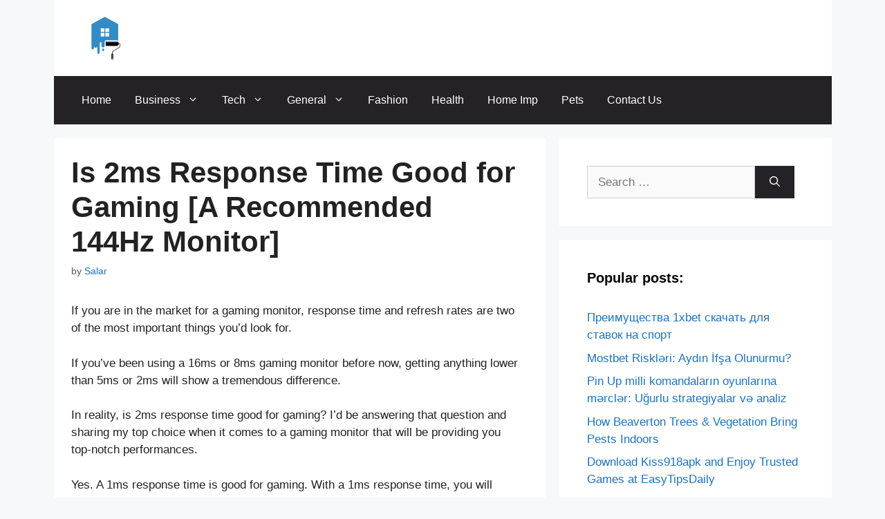

--- FILE ---
content_type: text/html; charset=UTF-8
request_url: https://windows-club.com/is-2ms-response-time-good-for-gaming-2/
body_size: 25357
content:
<!DOCTYPE html><html lang="en-US"><head><meta charset="UTF-8"><link rel="preconnect" href="https://fonts.gstatic.com/" crossorigin /><meta name='robots' content='index, follow, max-image-preview:large, max-snippet:-1, max-video-preview:-1' /><meta name="viewport" content="width=device-width, initial-scale=1"><title>Is 2ms Response Time Good for Gaming</title><meta name="description" content="Is 2ms Response Time Good for Gaming [A Recommended 144Hz Monitor] If you are in the market for a gaming monitor," /><link rel="canonical" href="https://windows-club.com/is-2ms-response-time-good-for-gaming-2/" /><meta property="og:locale" content="en_US" /><meta property="og:type" content="article" /><meta property="og:title" content="Is 2ms Response Time Good for Gaming" /><meta property="og:description" content="Is 2ms Response Time Good for Gaming [A Recommended 144Hz Monitor] If you are in the market for a gaming monitor," /><meta property="og:url" content="https://windows-club.com/is-2ms-response-time-good-for-gaming-2/" /><meta property="og:site_name" content="Windows Club" /><meta property="article:published_time" content="2022-10-16T21:10:58+00:00" /><meta name="author" content="Salar" /><meta name="twitter:card" content="summary_large_image" /><meta name="twitter:label1" content="Written by" /><meta name="twitter:data1" content="Salar" /><meta name="twitter:label2" content="Est. reading time" /><meta name="twitter:data2" content="4 minutes" /> <script type="application/ld+json" class="yoast-schema-graph">{"@context":"https://schema.org","@graph":[{"@type":"Article","@id":"https://windows-club.com/is-2ms-response-time-good-for-gaming-2/#article","isPartOf":{"@id":"https://windows-club.com/is-2ms-response-time-good-for-gaming-2/"},"author":{"name":"Salar","@id":"https://windows-club.com/#/schema/person/774841329d218f0657838c1eb3125099"},"headline":"Is 2ms Response Time Good for Gaming [A Recommended 144Hz Monitor]","datePublished":"2022-10-16T21:10:58+00:00","mainEntityOfPage":{"@id":"https://windows-club.com/is-2ms-response-time-good-for-gaming-2/"},"wordCount":838,"commentCount":109,"publisher":{"@id":"https://windows-club.com/#organization"},"articleSection":["Gaming"],"inLanguage":"en-US","potentialAction":[{"@type":"CommentAction","name":"Comment","target":["https://windows-club.com/is-2ms-response-time-good-for-gaming-2/#respond"]}]},{"@type":"WebPage","@id":"https://windows-club.com/is-2ms-response-time-good-for-gaming-2/","url":"https://windows-club.com/is-2ms-response-time-good-for-gaming-2/","name":"Is 2ms Response Time Good for Gaming","isPartOf":{"@id":"https://windows-club.com/#website"},"datePublished":"2022-10-16T21:10:58+00:00","description":"Is 2ms Response Time Good for Gaming [A Recommended 144Hz Monitor] If you are in the market for a gaming monitor,","breadcrumb":{"@id":"https://windows-club.com/is-2ms-response-time-good-for-gaming-2/#breadcrumb"},"inLanguage":"en-US","potentialAction":[{"@type":"ReadAction","target":["https://windows-club.com/is-2ms-response-time-good-for-gaming-2/"]}]},{"@type":"BreadcrumbList","@id":"https://windows-club.com/is-2ms-response-time-good-for-gaming-2/#breadcrumb","itemListElement":[{"@type":"ListItem","position":1,"name":"Home","item":"https://windows-club.com/"},{"@type":"ListItem","position":2,"name":"Is 2ms Response Time Good for Gaming [A Recommended 144Hz Monitor]"}]},{"@type":"WebSite","@id":"https://windows-club.com/#website","url":"https://windows-club.com/","name":"Windows Club","description":"Troubleshooting All Kinds of Errors","publisher":{"@id":"https://windows-club.com/#organization"},"potentialAction":[{"@type":"SearchAction","target":{"@type":"EntryPoint","urlTemplate":"https://windows-club.com/?s={search_term_string}"},"query-input":{"@type":"PropertyValueSpecification","valueRequired":true,"valueName":"search_term_string"}}],"inLanguage":"en-US"},{"@type":"Organization","@id":"https://windows-club.com/#organization","name":"Windows Club","url":"https://windows-club.com/","logo":{"@type":"ImageObject","inLanguage":"en-US","@id":"https://windows-club.com/#/schema/logo/image/","url":"https://windows-club.com/wp-content/uploads/2020/11/Windows-club.png","contentUrl":"https://windows-club.com/wp-content/uploads/2020/11/Windows-club.png","width":300,"height":80,"caption":"Windows Club"},"image":{"@id":"https://windows-club.com/#/schema/logo/image/"}},{"@type":"Person","@id":"https://windows-club.com/#/schema/person/774841329d218f0657838c1eb3125099","name":"Salar","image":{"@type":"ImageObject","inLanguage":"en-US","@id":"https://windows-club.com/#/schema/person/image/","url":"https://secure.gravatar.com/avatar/1c43048cb02c09e4a1409eaaf526c4087bcaa194a59d3512867c63a9135cdf1b?s=96&d=mm&r=g","contentUrl":"https://secure.gravatar.com/avatar/1c43048cb02c09e4a1409eaaf526c4087bcaa194a59d3512867c63a9135cdf1b?s=96&d=mm&r=g","caption":"Salar"}}]}</script> <link href='https://fonts.gstatic.com' crossorigin rel='preconnect' /><link href='https://fonts.googleapis.com' crossorigin rel='preconnect' /><link rel="alternate" type="application/rss+xml" title="Windows Club &raquo; Feed" href="https://windows-club.com/feed/" /><link rel="alternate" type="application/rss+xml" title="Windows Club &raquo; Comments Feed" href="https://windows-club.com/comments/feed/" /><link rel="alternate" type="application/rss+xml" title="Windows Club &raquo; Is 2ms Response Time Good for Gaming [A Recommended 144Hz Monitor] Comments Feed" href="https://windows-club.com/is-2ms-response-time-good-for-gaming-2/feed/" /> <script type="litespeed/javascript">WebFontConfig={google:{families:["Open Sans:300,300italic,regular,italic,600,600italic,700,700italic,800,800italic","Orbitron:regular,500,700,900"]}};if(typeof WebFont==="object"&&typeof WebFont.load==="function"){WebFont.load(WebFontConfig)}</script><script data-optimized="1" type="litespeed/javascript" data-src="https://windows-club.com/wp-content/plugins/litespeed-cache/assets/js/webfontloader.min.js"></script><link data-optimized="2" rel="stylesheet" href="https://windows-club.com/wp-content/litespeed/css/303d288be7340b16d8f9a5a6efa581f2.css?ver=0dce7" /><link rel="https://api.w.org/" href="https://windows-club.com/wp-json/" /><link rel="alternate" title="JSON" type="application/json" href="https://windows-club.com/wp-json/wp/v2/posts/9986" /><link rel="EditURI" type="application/rsd+xml" title="RSD" href="https://windows-club.com/xmlrpc.php?rsd" /><meta name="generator" content="WordPress 6.8.3" /><link rel='shortlink' href='https://windows-club.com/?p=9986' /><link rel="alternate" title="oEmbed (JSON)" type="application/json+oembed" href="https://windows-club.com/wp-json/oembed/1.0/embed?url=https%3A%2F%2Fwindows-club.com%2Fis-2ms-response-time-good-for-gaming-2%2F" /><link rel="alternate" title="oEmbed (XML)" type="text/xml+oembed" href="https://windows-club.com/wp-json/oembed/1.0/embed?url=https%3A%2F%2Fwindows-club.com%2Fis-2ms-response-time-good-for-gaming-2%2F&#038;format=xml" /><link rel="pingback" href="https://windows-club.com/xmlrpc.php"><link rel="icon" href="https://windows-club.com/wp-content/uploads/2020/11/cropped-Windows-club-110x110.png" sizes="32x32" /><link rel="icon" href="https://windows-club.com/wp-content/uploads/2020/11/cropped-Windows-club-192x192.png" sizes="192x192" /><link rel="apple-touch-icon" href="https://windows-club.com/wp-content/uploads/2020/11/cropped-Windows-club-192x192.png" /><meta name="msapplication-TileImage" content="https://windows-club.com/wp-content/uploads/2020/11/cropped-Windows-club-300x300.png" /></head><body class="wp-singular post-template-default single single-post postid-9986 single-format-standard wp-custom-logo wp-embed-responsive wp-theme-generatepress post-image-below-header post-image-aligned-center sticky-menu-fade right-sidebar nav-below-header separate-containers header-aligned-left dropdown-hover" itemtype="https://schema.org/Blog" itemscope>
<a class="screen-reader-text skip-link" href="#content" title="Skip to content">Skip to content</a><header class="site-header grid-container" id="masthead" aria-label="Site"  itemtype="https://schema.org/WPHeader" itemscope><div class="inside-header grid-container"><div class="site-logo">
<a href="https://windows-club.com/" rel="home">
<img  class="header-image is-logo-image" alt="Windows Club" src="https://windows-club.com/wp-content/uploads/2022/06/Untitled_design__3_-removebg-preview.png" width="500" height="500" />
</a></div></div></header><nav class="main-navigation grid-container sub-menu-right" id="site-navigation" aria-label="Primary"  itemtype="https://schema.org/SiteNavigationElement" itemscope><div class="inside-navigation grid-container">
<button class="menu-toggle" aria-controls="primary-menu" aria-expanded="false">
<span class="gp-icon icon-menu-bars"><svg viewBox="0 0 512 512" aria-hidden="true" xmlns="http://www.w3.org/2000/svg" width="1em" height="1em"><path d="M0 96c0-13.255 10.745-24 24-24h464c13.255 0 24 10.745 24 24s-10.745 24-24 24H24c-13.255 0-24-10.745-24-24zm0 160c0-13.255 10.745-24 24-24h464c13.255 0 24 10.745 24 24s-10.745 24-24 24H24c-13.255 0-24-10.745-24-24zm0 160c0-13.255 10.745-24 24-24h464c13.255 0 24 10.745 24 24s-10.745 24-24 24H24c-13.255 0-24-10.745-24-24z" /></svg><svg viewBox="0 0 512 512" aria-hidden="true" xmlns="http://www.w3.org/2000/svg" width="1em" height="1em"><path d="M71.029 71.029c9.373-9.372 24.569-9.372 33.942 0L256 222.059l151.029-151.03c9.373-9.372 24.569-9.372 33.942 0 9.372 9.373 9.372 24.569 0 33.942L289.941 256l151.03 151.029c9.372 9.373 9.372 24.569 0 33.942-9.373 9.372-24.569 9.372-33.942 0L256 289.941l-151.029 151.03c-9.373 9.372-24.569 9.372-33.942 0-9.372-9.373-9.372-24.569 0-33.942L222.059 256 71.029 104.971c-9.372-9.373-9.372-24.569 0-33.942z" /></svg></span><span class="mobile-menu">Menu</span>				</button><div id="primary-menu" class="main-nav"><ul id="menu-mainmenu" class=" menu sf-menu"><li id="menu-item-10609" class="menu-item menu-item-type-custom menu-item-object-custom menu-item-home menu-item-10609"><a href="https://windows-club.com/">Home</a></li><li id="menu-item-10604" class="menu-item menu-item-type-taxonomy menu-item-object-category menu-item-has-children menu-item-10604"><a href="https://windows-club.com/category/business/">Business<span role="presentation" class="dropdown-menu-toggle"><span class="gp-icon icon-arrow"><svg viewBox="0 0 330 512" aria-hidden="true" xmlns="http://www.w3.org/2000/svg" width="1em" height="1em"><path d="M305.913 197.085c0 2.266-1.133 4.815-2.833 6.514L171.087 335.593c-1.7 1.7-4.249 2.832-6.515 2.832s-4.815-1.133-6.515-2.832L26.064 203.599c-1.7-1.7-2.832-4.248-2.832-6.514s1.132-4.816 2.832-6.515l14.162-14.163c1.7-1.699 3.966-2.832 6.515-2.832 2.266 0 4.815 1.133 6.515 2.832l111.316 111.317 111.316-111.317c1.7-1.699 4.249-2.832 6.515-2.832s4.815 1.133 6.515 2.832l14.162 14.163c1.7 1.7 2.833 4.249 2.833 6.515z" /></svg></span></span></a><ul class="sub-menu"><li id="menu-item-8193" class="menu-item menu-item-type-taxonomy menu-item-object-category menu-item-has-children menu-item-8193"><a href="https://windows-club.com/category/marketing/">Marketing<span role="presentation" class="dropdown-menu-toggle"><span class="gp-icon icon-arrow-right"><svg viewBox="0 0 192 512" aria-hidden="true" xmlns="http://www.w3.org/2000/svg" width="1em" height="1em" fill-rule="evenodd" clip-rule="evenodd" stroke-linejoin="round" stroke-miterlimit="1.414"><path d="M178.425 256.001c0 2.266-1.133 4.815-2.832 6.515L43.599 394.509c-1.7 1.7-4.248 2.833-6.514 2.833s-4.816-1.133-6.515-2.833l-14.163-14.162c-1.699-1.7-2.832-3.966-2.832-6.515 0-2.266 1.133-4.815 2.832-6.515l111.317-111.316L16.407 144.685c-1.699-1.7-2.832-4.249-2.832-6.515s1.133-4.815 2.832-6.515l14.163-14.162c1.7-1.7 4.249-2.833 6.515-2.833s4.815 1.133 6.514 2.833l131.994 131.993c1.7 1.7 2.832 4.249 2.832 6.515z" fill-rule="nonzero" /></svg></span></span></a><ul class="sub-menu"><li id="menu-item-8188" class="menu-item menu-item-type-taxonomy menu-item-object-category menu-item-8188"><a href="https://windows-club.com/category/cryptocurrency/">Cryptocurrency</a></li><li id="menu-item-8189" class="menu-item menu-item-type-taxonomy menu-item-object-category menu-item-8189"><a href="https://windows-club.com/category/digital-marketing/">Digital Marketing</a></li><li id="menu-item-8191" class="menu-item menu-item-type-taxonomy menu-item-object-category menu-item-8191"><a href="https://windows-club.com/category/finance/">Finance</a></li><li id="menu-item-8194" class="menu-item menu-item-type-taxonomy menu-item-object-category menu-item-has-children menu-item-8194"><a href="https://windows-club.com/category/social-media-marketing/">Social Media<span role="presentation" class="dropdown-menu-toggle"><span class="gp-icon icon-arrow-right"><svg viewBox="0 0 192 512" aria-hidden="true" xmlns="http://www.w3.org/2000/svg" width="1em" height="1em" fill-rule="evenodd" clip-rule="evenodd" stroke-linejoin="round" stroke-miterlimit="1.414"><path d="M178.425 256.001c0 2.266-1.133 4.815-2.832 6.515L43.599 394.509c-1.7 1.7-4.248 2.833-6.514 2.833s-4.816-1.133-6.515-2.833l-14.163-14.162c-1.699-1.7-2.832-3.966-2.832-6.515 0-2.266 1.133-4.815 2.832-6.515l111.317-111.316L16.407 144.685c-1.699-1.7-2.832-4.249-2.832-6.515s1.133-4.815 2.832-6.515l14.163-14.162c1.7-1.7 4.249-2.833 6.515-2.833s4.815 1.133 6.514 2.833l131.994 131.993c1.7 1.7 2.832 4.249 2.832 6.515z" fill-rule="nonzero" /></svg></span></span></a><ul class="sub-menu"><li id="menu-item-8190" class="menu-item menu-item-type-taxonomy menu-item-object-category menu-item-8190"><a href="https://windows-club.com/category/facebook/">Facebook</a></li><li id="menu-item-8192" class="menu-item menu-item-type-taxonomy menu-item-object-category menu-item-8192"><a href="https://windows-club.com/category/instagram/">Instagram</a></li><li id="menu-item-8195" class="menu-item menu-item-type-taxonomy menu-item-object-category menu-item-8195"><a href="https://windows-club.com/category/tiktok/">TikTok</a></li></ul></li></ul></li></ul></li><li id="menu-item-8180" class="menu-item menu-item-type-taxonomy menu-item-object-category menu-item-has-children menu-item-8180"><a href="https://windows-club.com/category/tech/">Tech<span role="presentation" class="dropdown-menu-toggle"><span class="gp-icon icon-arrow"><svg viewBox="0 0 330 512" aria-hidden="true" xmlns="http://www.w3.org/2000/svg" width="1em" height="1em"><path d="M305.913 197.085c0 2.266-1.133 4.815-2.833 6.514L171.087 335.593c-1.7 1.7-4.249 2.832-6.515 2.832s-4.815-1.133-6.515-2.832L26.064 203.599c-1.7-1.7-2.832-4.248-2.832-6.514s1.132-4.816 2.832-6.515l14.162-14.163c1.7-1.699 3.966-2.832 6.515-2.832 2.266 0 4.815 1.133 6.515 2.832l111.316 111.317 111.316-111.317c1.7-1.699 4.249-2.832 6.515-2.832s4.815 1.133 6.515 2.832l14.162 14.163c1.7 1.7 2.833 4.249 2.833 6.515z" /></svg></span></span></a><ul class="sub-menu"><li id="menu-item-8179" class="menu-item menu-item-type-taxonomy menu-item-object-category menu-item-8179"><a href="https://windows-club.com/category/window-errors/">Window Errors</a></li><li id="menu-item-8181" class="menu-item menu-item-type-taxonomy menu-item-object-category menu-item-8181"><a href="https://windows-club.com/category/android/">Android</a></li><li id="menu-item-8182" class="menu-item menu-item-type-taxonomy menu-item-object-category menu-item-8182"><a href="https://windows-club.com/category/apple/">Apple</a></li><li id="menu-item-8183" class="menu-item menu-item-type-taxonomy menu-item-object-category menu-item-8183"><a href="https://windows-club.com/category/hardware-and-gadgets/">Hardware and Gadgets</a></li><li id="menu-item-8184" class="menu-item menu-item-type-taxonomy menu-item-object-category menu-item-8184"><a href="https://windows-club.com/category/mobile/">Mobile</a></li><li id="menu-item-8185" class="menu-item menu-item-type-taxonomy menu-item-object-category menu-item-8185"><a href="https://windows-club.com/category/reviews/">Reviews</a></li><li id="menu-item-8186" class="menu-item menu-item-type-taxonomy menu-item-object-category menu-item-8186"><a href="https://windows-club.com/category/software-and-apps/">Software and Apps</a></li></ul></li><li id="menu-item-8178" class="menu-item menu-item-type-taxonomy menu-item-object-category menu-item-has-children menu-item-8178"><a href="https://windows-club.com/category/general/">General<span role="presentation" class="dropdown-menu-toggle"><span class="gp-icon icon-arrow"><svg viewBox="0 0 330 512" aria-hidden="true" xmlns="http://www.w3.org/2000/svg" width="1em" height="1em"><path d="M305.913 197.085c0 2.266-1.133 4.815-2.833 6.514L171.087 335.593c-1.7 1.7-4.249 2.832-6.515 2.832s-4.815-1.133-6.515-2.832L26.064 203.599c-1.7-1.7-2.832-4.248-2.832-6.514s1.132-4.816 2.832-6.515l14.162-14.163c1.7-1.699 3.966-2.832 6.515-2.832 2.266 0 4.815 1.133 6.515 2.832l111.316 111.317 111.316-111.317c1.7-1.699 4.249-2.832 6.515-2.832s4.815 1.133 6.515 2.832l14.162 14.163c1.7 1.7 2.833 4.249 2.833 6.515z" /></svg></span></span></a><ul class="sub-menu"><li id="menu-item-6708" class="menu-item menu-item-type-taxonomy menu-item-object-category menu-item-6708"><a href="https://windows-club.com/category/game-errors/">Game Errors</a></li><li id="menu-item-7805" class="menu-item menu-item-type-custom menu-item-object-custom menu-item-7805"><a href="#">Minecraft</a></li><li id="menu-item-8187" class="menu-item menu-item-type-taxonomy menu-item-object-category menu-item-8187"><a href="https://windows-club.com/category/news/">News</a></li></ul></li><li id="menu-item-10605" class="menu-item menu-item-type-taxonomy menu-item-object-category menu-item-10605"><a href="https://windows-club.com/category/fashion/">Fashion</a></li><li id="menu-item-10606" class="menu-item menu-item-type-taxonomy menu-item-object-category menu-item-10606"><a href="https://windows-club.com/category/health/">Health</a></li><li id="menu-item-10607" class="menu-item menu-item-type-taxonomy menu-item-object-category menu-item-10607"><a href="https://windows-club.com/category/home-imp/">Home Imp</a></li><li id="menu-item-10608" class="menu-item menu-item-type-taxonomy menu-item-object-category menu-item-10608"><a href="https://windows-club.com/category/pets/">Pets</a></li><li id="menu-item-8310" class="menu-item menu-item-type-post_type menu-item-object-page menu-item-8310"><a href="https://windows-club.com/contact-us/">Contact Us</a></li></ul></div></div></nav><div class="site grid-container container hfeed" id="page"><div class="site-content" id="content"><div class="content-area" id="primary"><main class="site-main" id="main"><article id="post-9986" class="post-9986 post type-post status-publish format-standard hentry category-gaming" itemtype="https://schema.org/CreativeWork" itemscope><div class="inside-article"><header class="entry-header"><h1 class="entry-title" itemprop="headline">Is 2ms Response Time Good for Gaming [A Recommended 144Hz Monitor]</h1><div class="entry-meta">
<span class="byline">by <span class="author vcard" itemprop="author" itemtype="https://schema.org/Person" itemscope><a class="url fn n" href="https://windows-club.com/author/salar/" title="View all posts by Salar" rel="author" itemprop="url"><span class="author-name" itemprop="name">Salar</span></a></span></span></div></header><div class="entry-content" itemprop="text"><p>If you are in the market for a gaming monitor, response time and refresh rates are two of the most important things you’d look for.</p><p>If you’ve been using a 16ms or 8ms gaming monitor before now, getting anything lower than 5ms or 2ms will show a tremendous difference.</p><p>In reality, is 2ms response time good for gaming? I’d be answering that question and sharing my top choice when it comes to a gaming monitor that will be providing you top-notch performances.</p><p>Yes. A 1ms response time is good for gaming. With a 1ms response time, you will notice a tremendous improvement in the gaming experience. This means that games will play smoother, faster, and more responsive to your controls.</p><p>Visit: <a href="https://windows-club.com/can-you-play-3ds-games-on-ds-games-you-can-play/" target="_blank" rel="noopener">Can You Play 3DS Games on DS? [Games That You Can Play]</a></p><p>Before you buy, it’s important to know what response time means and why you’d consider it when buying a gaming monitor.</p><h3>Response Time Definition in Gaming Performance Testing – What Does 2ms Response Time Mean?</h3><p>Response time for gaming, also known as response time, in ms, is defined as the time between when a person makes a request or calls a control to the time the request receives a response.</p><p>How fast is your monitor changing colors, and from one shade to another?</p><p>Let’s say you’re playing a high-frame-rate (HFR) video game.</p><p>It&#8217;s always nice when your character responds to your commands immediately, even if he&#8217;s a virtual one.</p><p>The higher the response time of a gaming monitor, the better the gaming experience. So generally, the lower the response time of a gaming monitor, the better the gaming experience.</p><p>The best response time for a gaming monitor is less than 5 milliseconds.</p><p>With 2ms or even 1ms, you&#8217;re sure to be in the sweet spot.</p><p>If you’ve ever had to game on a 16ms gaming monitor, you’ll really notice a big improvement when you move to a 5ms gaming monitor.</p><h3>2ms Response Time Vs. 1ms</h3><p>A 1 millisecond response time and a 2 millisecond response time are technically the same.</p><p>For gamers, the best option for gaming is a system that uses 1ms response time.</p><p>And if gamers are using it a lot more, then there&#8217;s a chance it will surpass a $2,000 gaming monitor.</p><h3>2ms Vs. 4ms Response Time</h3><p>While the game does not use a notable difference from 2 ms, you should be able to use any of these two and be just fine if you are a casual gamer.</p><p>When you want the best gaming experience, make sure that your monitor has a 2ms response time. That way you can play games and enjoy the full benefits of a high-quality gaming monitor, whether you&#8217;re a pro gamer or just an occasional gamer.</p><h3>Response Time Monitor 2ms Vs. 5ms</h3><p>The vast majority of people can’t see any variation in this.</p><p>A 2ms monitor will result in better gaming because of the less response time, and you’d definitely notice a difference when gaming with a monitor with a response time of 5ms.</p><p>But this is mostly noticeable when you deliberately look for the difference, for the most part, most casual gamers get away with 5ms response time monitors.</p><h3>2ms Vs. 6ms Response Time</h3><p>Most gamers should aim to get a monitor with a 5ms response time. While most gamers can get by with a 5ms response time, 6ms is pushing it.</p><p>I agree, you should definitely see a noticeable difference between 2 ms and 6 ms monitors.</p><p>Shoot for 10ms response time or better, ideally 2ms and 1ms for optimal performance.</p><h3>8ms Vs. 2ms Response Time</h3><p>2ms response time tops any 8ms display you&#8217;ll find on the market. And if you want to play fast-paced action games and other titles that require high frame rates, then a 2ms gaming display will improve your gaming experience. 8ms response time isn&#8217;t fast enough for gaming and game consoles these days.</p><h3>2ms Response Time Monitor – Gaming Monitor with 2ms Response Time</h3><p>If you are looking for a high-quality gaming monitor with a response time under 2 milliseconds, then the ASUS VG247H 24 inches Full HD monitor is perfect for you</p><h3>2ms Response Time TV</h3><p>If you are looking for a high quality, high response time TV for gaming, I will recommend the TCL 55S425 4K</p><p>With this monitor, you’ll get amazing refresh rate, amazing response time, and great picture quality.</p><h3>Samsung Monitor 2ms Response Time</h3><p>If you are searching for a good Samsung monitor that has a response time of 2 ms, the Samsung 850 is one of the best options.</p><p>The iMac 21.5-inch 4K has excellent quality, excellent performance, and is a great build for both work and gaming.</p><h3>IPS Monitor 2ms Response Time</h3><p>It&#8217;s one of the best IPS gaming monitors.</p><p>You don&#8217;t just get two months free, you get an awesome deal.</p><p>A gaming monitor with a 2ms response time is a lot less expensive than one with a 1ms response time.</p></div><footer class="entry-meta" aria-label="Entry meta">
<span class="cat-links"><span class="gp-icon icon-categories"><svg viewBox="0 0 512 512" aria-hidden="true" xmlns="http://www.w3.org/2000/svg" width="1em" height="1em"><path d="M0 112c0-26.51 21.49-48 48-48h110.014a48 48 0 0143.592 27.907l12.349 26.791A16 16 0 00228.486 128H464c26.51 0 48 21.49 48 48v224c0 26.51-21.49 48-48 48H48c-26.51 0-48-21.49-48-48V112z" /></svg></span><span class="screen-reader-text">Categories </span><a href="https://windows-club.com/category/gaming/" rel="category tag">Gaming</a></span></footer></div></article><div class="comments-area"><div id="comments"><h2 class="comments-title">109 thoughts on &ldquo;Is 2ms Response Time Good for Gaming [A Recommended 144Hz Monitor]&rdquo;</h2><ol class="comment-list"><li id="comment-166294" class="comment even thread-even depth-1"><article class="comment-body" id="div-comment-166294"  itemtype="https://schema.org/Comment" itemscope><footer class="comment-meta" aria-label="Comment meta">
<img alt='' src='https://secure.gravatar.com/avatar/2b242575479182f311930df9cd68d25d5eb1890a8ecdf2de6b575797f7473698?s=50&#038;d=mm&#038;r=g' srcset='https://secure.gravatar.com/avatar/2b242575479182f311930df9cd68d25d5eb1890a8ecdf2de6b575797f7473698?s=100&#038;d=mm&#038;r=g 2x' class='avatar avatar-50 photo' height='50' width='50' decoding='async'/><div class="comment-author-info"><div class="comment-author vcard" itemprop="author" itemtype="https://schema.org/Person" itemscope>
<cite itemprop="name" class="fn"><a href="https://accounts.binance.com/ru/register?ref=V3MG69RO" class="url" rel="ugc external nofollow">Создать личный аккаунт</a></cite></div><div class="entry-meta comment-metadata">
<a href="https://windows-club.com/is-2ms-response-time-good-for-gaming-2/#comment-166294">									<time datetime="2025-07-01T10:00:01+00:00" itemprop="datePublished">
July 1, 2025 at 10:00 am									</time>
</a></div></div></footer><div class="comment-content" itemprop="text"><p>I don&#8217;t think the title of your article matches the content lol. Just kidding, mainly because I had some doubts after reading the article.</p></div></article></li><li id="comment-183071" class="comment odd alt thread-odd thread-alt depth-1"><article class="comment-body" id="div-comment-183071"  itemtype="https://schema.org/Comment" itemscope><footer class="comment-meta" aria-label="Comment meta">
<img alt='' src='https://secure.gravatar.com/avatar/24472f4d042ecce583a179d0a926c766adefdb3130f8cca0d50c3e8be821bc34?s=50&#038;d=mm&#038;r=g' srcset='https://secure.gravatar.com/avatar/24472f4d042ecce583a179d0a926c766adefdb3130f8cca0d50c3e8be821bc34?s=100&#038;d=mm&#038;r=g 2x' class='avatar avatar-50 photo' height='50' width='50' decoding='async'/><div class="comment-author-info"><div class="comment-author vcard" itemprop="author" itemtype="https://schema.org/Person" itemscope>
<cite itemprop="name" class="fn"><a href="https://www.hb9lc.org/wiki/index.php/User_talk:Hana189" class="url" rel="ugc external nofollow">OVERBOLA_.E2.80.93_Situs_Taruhan_Online_Terpercaya_dengan_Rasio_Kemenangan_Tertinggi</a></cite></div><div class="entry-meta comment-metadata">
<a href="https://windows-club.com/is-2ms-response-time-good-for-gaming-2/#comment-183071">									<time datetime="2025-07-24T09:15:55+00:00" itemprop="datePublished">
July 24, 2025 at 9:15 am									</time>
</a></div></div></footer><div class="comment-content" itemprop="text"><p>It&#8217;s great that you are getting ideas from this paragraph as well as<br />
from our discussion made here.</p></div></article></li><li id="comment-213304" class="comment even thread-even depth-1"><article class="comment-body" id="div-comment-213304"  itemtype="https://schema.org/Comment" itemscope><footer class="comment-meta" aria-label="Comment meta">
<img alt='' src='https://secure.gravatar.com/avatar/2dda3998a3e0bfa02fbd82176b2abeb24bba1d81a4623ce288c6bb4ab5368328?s=50&#038;d=mm&#038;r=g' srcset='https://secure.gravatar.com/avatar/2dda3998a3e0bfa02fbd82176b2abeb24bba1d81a4623ce288c6bb4ab5368328?s=100&#038;d=mm&#038;r=g 2x' class='avatar avatar-50 photo' height='50' width='50' decoding='async'/><div class="comment-author-info"><div class="comment-author vcard" itemprop="author" itemtype="https://schema.org/Person" itemscope>
<cite itemprop="name" class="fn"><a href="https://www.binance.info/da-DK/register?ref=V2H9AFPY" class="url" rel="ugc external nofollow">sign up for binance</a></cite></div><div class="entry-meta comment-metadata">
<a href="https://windows-club.com/is-2ms-response-time-good-for-gaming-2/#comment-213304">									<time datetime="2025-08-19T13:35:52+00:00" itemprop="datePublished">
August 19, 2025 at 1:35 pm									</time>
</a></div></div></footer><div class="comment-content" itemprop="text"><p>Can you be more specific about the content of your article? After reading it, I still have some doubts. Hope you can help me.</p></div></article></li><li id="comment-353724" class="comment odd alt thread-odd thread-alt depth-1"><article class="comment-body" id="div-comment-353724"  itemtype="https://schema.org/Comment" itemscope><footer class="comment-meta" aria-label="Comment meta">
<img alt='' src='https://secure.gravatar.com/avatar/07f60399e524ebffdafa8f7516114bbd77dc3af24db2bbbc0d959b63e4a999a0?s=50&#038;d=mm&#038;r=g' srcset='https://secure.gravatar.com/avatar/07f60399e524ebffdafa8f7516114bbd77dc3af24db2bbbc0d959b63e4a999a0?s=100&#038;d=mm&#038;r=g 2x' class='avatar avatar-50 photo' height='50' width='50' loading='lazy' decoding='async'/><div class="comment-author-info"><div class="comment-author vcard" itemprop="author" itemtype="https://schema.org/Person" itemscope>
<cite itemprop="name" class="fn"><a href="https://travistfpr359.raidersfanteamshop.com/10-things-everyone-hates-about-auto-glass-spartanburg" class="url" rel="ugc external nofollow">windshield replacement 29316</a></cite></div><div class="entry-meta comment-metadata">
<a href="https://windows-club.com/is-2ms-response-time-good-for-gaming-2/#comment-353724">									<time datetime="2025-11-17T03:42:04+00:00" itemprop="datePublished">
November 17, 2025 at 3:42 am									</time>
</a></div></div></footer><div class="comment-content" itemprop="text"><p>Your insight is always incredibly valuable.</p></div></article></li><li id="comment-354192" class="comment even thread-even depth-1"><article class="comment-body" id="div-comment-354192"  itemtype="https://schema.org/Comment" itemscope><footer class="comment-meta" aria-label="Comment meta">
<img alt='' src='https://secure.gravatar.com/avatar/e49a23a36000c6de5a240f4c8f3904bbef7545b79644cd53f98053857e524488?s=50&#038;d=mm&#038;r=g' srcset='https://secure.gravatar.com/avatar/e49a23a36000c6de5a240f4c8f3904bbef7545b79644cd53f98053857e524488?s=100&#038;d=mm&#038;r=g 2x' class='avatar avatar-50 photo' height='50' width='50' loading='lazy' decoding='async'/><div class="comment-author-info"><div class="comment-author vcard" itemprop="author" itemtype="https://schema.org/Person" itemscope>
<cite itemprop="name" class="fn"><a href="https://mariobuuq472.tearosediner.net/5-qualities-the-best-people-in-the-back-glass-replacement-spartanburg-sc-industry-tend-to-have" class="url" rel="ugc external nofollow">29319 auto glass</a></cite></div><div class="entry-meta comment-metadata">
<a href="https://windows-club.com/is-2ms-response-time-good-for-gaming-2/#comment-354192">									<time datetime="2025-11-17T11:43:12+00:00" itemprop="datePublished">
November 17, 2025 at 11:43 am									</time>
</a></div></div></footer><div class="comment-content" itemprop="text"><p>Your enthusiasm makes this post unforgettable!</p></div></article></li><li id="comment-354609" class="comment odd alt thread-odd thread-alt depth-1"><article class="comment-body" id="div-comment-354609"  itemtype="https://schema.org/Comment" itemscope><footer class="comment-meta" aria-label="Comment meta">
<img alt='' src='https://secure.gravatar.com/avatar/25f9ec9ae5374075f9c3bf9e6a0c5134500a52226d26edeb127f0ca98f291d90?s=50&#038;d=mm&#038;r=g' srcset='https://secure.gravatar.com/avatar/25f9ec9ae5374075f9c3bf9e6a0c5134500a52226d26edeb127f0ca98f291d90?s=100&#038;d=mm&#038;r=g 2x' class='avatar avatar-50 photo' height='50' width='50' loading='lazy' decoding='async'/><div class="comment-author-info"><div class="comment-author vcard" itemprop="author" itemtype="https://schema.org/Person" itemscope>
<cite itemprop="name" class="fn"><a href="https://lg-cloud-stack.nyc3.digitaloceanspaces.com/lg-cloud-stack/exceptional-spartanburg-auto-glass-solutions-at-impex-spartanburg-auto-glass-vy9ph.html" class="url" rel="ugc external nofollow">front windshield replacement 29319</a></cite></div><div class="entry-meta comment-metadata">
<a href="https://windows-club.com/is-2ms-response-time-good-for-gaming-2/#comment-354609">									<time datetime="2025-11-17T18:18:16+00:00" itemprop="datePublished">
November 17, 2025 at 6:18 pm									</time>
</a></div></div></footer><div class="comment-content" itemprop="text"><p>29302 auto glass</p></div></article></li><li id="comment-359156" class="comment even thread-even depth-1"><article class="comment-body" id="div-comment-359156"  itemtype="https://schema.org/Comment" itemscope><footer class="comment-meta" aria-label="Comment meta">
<img alt='' src='https://secure.gravatar.com/avatar/931aeb424e14dee739989d9b44ce91a83474892db7717116025487d937b57c3a?s=50&#038;d=mm&#038;r=g' srcset='https://secure.gravatar.com/avatar/931aeb424e14dee739989d9b44ce91a83474892db7717116025487d937b57c3a?s=100&#038;d=mm&#038;r=g 2x' class='avatar avatar-50 photo' height='50' width='50' loading='lazy' decoding='async'/><div class="comment-author-info"><div class="comment-author vcard" itemprop="author" itemtype="https://schema.org/Person" itemscope>
<cite itemprop="name" class="fn"><a href="https://trentonokwp170.yousher.com/maintaining-visibility-columbia-windshield-care-year-round" class="url" rel="ugc external nofollow">auto glass repair 29229</a></cite></div><div class="entry-meta comment-metadata">
<a href="https://windows-club.com/is-2ms-response-time-good-for-gaming-2/#comment-359156">									<time datetime="2025-11-20T17:10:15+00:00" itemprop="datePublished">
November 20, 2025 at 5:10 pm									</time>
</a></div></div></footer><div class="comment-content" itemprop="text"><p>29306 windshield repair</p></div></article></li><li id="comment-359606" class="comment odd alt thread-odd thread-alt depth-1"><article class="comment-body" id="div-comment-359606"  itemtype="https://schema.org/Comment" itemscope><footer class="comment-meta" aria-label="Comment meta">
<img alt='' src='https://secure.gravatar.com/avatar/c34bdd5806a6a5e918f361acb7869e0957edb299830595d79fed12a0afe3efa0?s=50&#038;d=mm&#038;r=g' srcset='https://secure.gravatar.com/avatar/c34bdd5806a6a5e918f361acb7869e0957edb299830595d79fed12a0afe3efa0?s=100&#038;d=mm&#038;r=g 2x' class='avatar avatar-50 photo' height='50' width='50' loading='lazy' decoding='async'/><div class="comment-author-info"><div class="comment-author vcard" itemprop="author" itemtype="https://schema.org/Person" itemscope>
<cite itemprop="name" class="fn"><a href="https://gravatar.com/runawayinstantlyf2578fc49e" class="url" rel="ugc external nofollow">auto glass replacement near me 29260</a></cite></div><div class="entry-meta comment-metadata">
<a href="https://windows-club.com/is-2ms-response-time-good-for-gaming-2/#comment-359606">									<time datetime="2025-11-20T22:03:04+00:00" itemprop="datePublished">
November 20, 2025 at 10:03 pm									</time>
</a></div></div></footer><div class="comment-content" itemprop="text"><p>mobile windshield replacement 29304</p></div></article></li><li id="comment-363965" class="comment even thread-even depth-1"><article class="comment-body" id="div-comment-363965"  itemtype="https://schema.org/Comment" itemscope><footer class="comment-meta" aria-label="Comment meta">
<img alt='' src='https://secure.gravatar.com/avatar/5740cf18f44b5ce3b814ae4c7de176bb808108a234fdf0a0d1af2d8ac8cad519?s=50&#038;d=mm&#038;r=g' srcset='https://secure.gravatar.com/avatar/5740cf18f44b5ce3b814ae4c7de176bb808108a234fdf0a0d1af2d8ac8cad519?s=100&#038;d=mm&#038;r=g 2x' class='avatar avatar-50 photo' height='50' width='50' loading='lazy' decoding='async'/><div class="comment-author-info"><div class="comment-author vcard" itemprop="author" itemtype="https://schema.org/Person" itemscope>
<cite itemprop="name" class="fn"><a href="https://spartanburg-autoglass.com/?ref=google" class="url" rel="ugc external nofollow">windshield replacement 29302</a></cite></div><div class="entry-meta comment-metadata">
<a href="https://windows-club.com/is-2ms-response-time-good-for-gaming-2/#comment-363965">									<time datetime="2025-11-22T22:58:40+00:00" itemprop="datePublished">
November 22, 2025 at 10:58 pm									</time>
</a></div></div></footer><div class="comment-content" itemprop="text"><p>This was incredibly eye-opening — thank you!</p></div></article></li><li id="comment-364396" class="comment odd alt thread-odd thread-alt depth-1"><article class="comment-body" id="div-comment-364396"  itemtype="https://schema.org/Comment" itemscope><footer class="comment-meta" aria-label="Comment meta">
<img alt='' src='https://secure.gravatar.com/avatar/fde311ef1e0628c0bc0babbeb6dc0bfd044aeaaa640e208593b0f7267800088b?s=50&#038;d=mm&#038;r=g' srcset='https://secure.gravatar.com/avatar/fde311ef1e0628c0bc0babbeb6dc0bfd044aeaaa640e208593b0f7267800088b?s=100&#038;d=mm&#038;r=g 2x' class='avatar avatar-50 photo' height='50' width='50' loading='lazy' decoding='async'/><div class="comment-author-info"><div class="comment-author vcard" itemprop="author" itemtype="https://schema.org/Person" itemscope>
<cite itemprop="name" class="fn"><a href="https://www.reddit.com/r/gso/comments/1eezjpt/comment/m3yg5bo/?utm_source=share&#038;utm_medium=web3x&#038;utm_name=web3xcss&#038;utm_term=1&#038;utm_content=share_button" class="url" rel="ugc external nofollow">Greensboro Auto Glass</a></cite></div><div class="entry-meta comment-metadata">
<a href="https://windows-club.com/is-2ms-response-time-good-for-gaming-2/#comment-364396">									<time datetime="2025-11-23T03:56:49+00:00" itemprop="datePublished">
November 23, 2025 at 3:56 am									</time>
</a></div></div></footer><div class="comment-content" itemprop="text"><p>This lit up my whole mood — thank you for this!</p></div></article></li><li id="comment-365218" class="comment even thread-even depth-1"><article class="comment-body" id="div-comment-365218"  itemtype="https://schema.org/Comment" itemscope><footer class="comment-meta" aria-label="Comment meta">
<img alt='' src='https://secure.gravatar.com/avatar/96804764bc51bd7fda7731a75f5fde01dddf6b7c91cbe303882867584abaacf8?s=50&#038;d=mm&#038;r=g' srcset='https://secure.gravatar.com/avatar/96804764bc51bd7fda7731a75f5fde01dddf6b7c91cbe303882867584abaacf8?s=100&#038;d=mm&#038;r=g 2x' class='avatar avatar-50 photo' height='50' width='50' loading='lazy' decoding='async'/><div class="comment-author-info"><div class="comment-author vcard" itemprop="author" itemtype="https://schema.org/Person" itemscope>
<cite itemprop="name" class="fn"><a href="https://www.reddit.com/r/gso/comments/1eezjpt/comment/lfixmed/?utm_source=share&#038;utm_medium=web3x&#038;utm_name=web3xcss&#038;utm_term=1&#038;utm_content=share_button" class="url" rel="ugc external nofollow">windshield replacement near 27417</a></cite></div><div class="entry-meta comment-metadata">
<a href="https://windows-club.com/is-2ms-response-time-good-for-gaming-2/#comment-365218">									<time datetime="2025-11-23T17:08:46+00:00" itemprop="datePublished">
November 23, 2025 at 5:08 pm									</time>
</a></div></div></footer><div class="comment-content" itemprop="text"><p>I’m so glad I found this — what an exciting read!</p></div></article></li><li id="comment-365306" class="comment odd alt thread-odd thread-alt depth-1"><article class="comment-body" id="div-comment-365306"  itemtype="https://schema.org/Comment" itemscope><footer class="comment-meta" aria-label="Comment meta">
<img alt='' src='https://secure.gravatar.com/avatar/e784e1c7b41351b447a4003f42124c95a9930feddb8f8587c389679061861457?s=50&#038;d=mm&#038;r=g' srcset='https://secure.gravatar.com/avatar/e784e1c7b41351b447a4003f42124c95a9930feddb8f8587c389679061861457?s=100&#038;d=mm&#038;r=g 2x' class='avatar avatar-50 photo' height='50' width='50' loading='lazy' decoding='async'/><div class="comment-author-info"><div class="comment-author vcard" itemprop="author" itemtype="https://schema.org/Person" itemscope>
<cite itemprop="name" class="fn"><a href="https://www.reddit.com/r/gso/comments/1eezjpt/comment/lfixmed/?utm_source=share&#038;utm_medium=web3x&#038;utm_name=web3xcss&#038;utm_term=1&#038;utm_content=share_button" class="url" rel="ugc external nofollow">greensboro auto glass</a></cite></div><div class="entry-meta comment-metadata">
<a href="https://windows-club.com/is-2ms-response-time-good-for-gaming-2/#comment-365306">									<time datetime="2025-11-23T18:14:28+00:00" itemprop="datePublished">
November 23, 2025 at 6:14 pm									</time>
</a></div></div></footer><div class="comment-content" itemprop="text"><p>This is exactly the kind of content the internet needs more of.</p></div></article></li><li id="comment-365487" class="comment even thread-even depth-1"><article class="comment-body" id="div-comment-365487"  itemtype="https://schema.org/Comment" itemscope><footer class="comment-meta" aria-label="Comment meta">
<img alt='' src='https://secure.gravatar.com/avatar/6451209efdd2914f8e4e116297435141bf821303da37f525b3e5952c7ebad8b6?s=50&#038;d=mm&#038;r=g' srcset='https://secure.gravatar.com/avatar/6451209efdd2914f8e4e116297435141bf821303da37f525b3e5952c7ebad8b6?s=100&#038;d=mm&#038;r=g 2x' class='avatar avatar-50 photo' height='50' width='50' loading='lazy' decoding='async'/><div class="comment-author-info"><div class="comment-author vcard" itemprop="author" itemtype="https://schema.org/Person" itemscope>
<cite itemprop="name" class="fn"><a href="https://socialmediatotal.com/story5153641/piedmont-s-trusted-auto-glass-experts" class="url" rel="ugc external nofollow">windshield 27495</a></cite></div><div class="entry-meta comment-metadata">
<a href="https://windows-club.com/is-2ms-response-time-good-for-gaming-2/#comment-365487">									<time datetime="2025-11-23T20:49:13+00:00" itemprop="datePublished">
November 23, 2025 at 8:49 pm									</time>
</a></div></div></footer><div class="comment-content" itemprop="text"><p>Your vibrant approach is absolutely refreshing — great work!</p></div></article></li><li id="comment-365656" class="comment odd alt thread-odd thread-alt depth-1"><article class="comment-body" id="div-comment-365656"  itemtype="https://schema.org/Comment" itemscope><footer class="comment-meta" aria-label="Comment meta">
<img alt='' src='https://secure.gravatar.com/avatar/9cfb7071981d1aef73df7da6d7c565ed4f227ee6af7790bd462156f481aeec5a?s=50&#038;d=mm&#038;r=g' srcset='https://secure.gravatar.com/avatar/9cfb7071981d1aef73df7da6d7c565ed4f227ee6af7790bd462156f481aeec5a?s=100&#038;d=mm&#038;r=g 2x' class='avatar avatar-50 photo' height='50' width='50' loading='lazy' decoding='async'/><div class="comment-author-info"><div class="comment-author vcard" itemprop="author" itemtype="https://schema.org/Person" itemscope>
<cite itemprop="name" class="fn"><a href="https://miriamnglq572966.ageeksblog.com/30884555/our-greensboro-windshield-experts-impex-auto-glass" class="url" rel="ugc external nofollow">27401 greensboro auto glass</a></cite></div><div class="entry-meta comment-metadata">
<a href="https://windows-club.com/is-2ms-response-time-good-for-gaming-2/#comment-365656">									<time datetime="2025-11-23T22:34:22+00:00" itemprop="datePublished">
November 23, 2025 at 10:34 pm									</time>
</a></div></div></footer><div class="comment-content" itemprop="text"><p>Your writing sparks so much excitement — loved it!</p></div></article></li><li id="comment-365768" class="comment even thread-even depth-1"><article class="comment-body" id="div-comment-365768"  itemtype="https://schema.org/Comment" itemscope><footer class="comment-meta" aria-label="Comment meta">
<img alt='' src='https://secure.gravatar.com/avatar/66ba473b86cf968d6c54fe45c2ac7b8bff403e59a8f9bcfe47ca9563d2033c39?s=50&#038;d=mm&#038;r=g' srcset='https://secure.gravatar.com/avatar/66ba473b86cf968d6c54fe45c2ac7b8bff403e59a8f9bcfe47ca9563d2033c39?s=100&#038;d=mm&#038;r=g 2x' class='avatar avatar-50 photo' height='50' width='50' loading='lazy' decoding='async'/><div class="comment-author-info"><div class="comment-author vcard" itemprop="author" itemtype="https://schema.org/Person" itemscope>
<cite itemprop="name" class="fn"><a href="https://www.demilked.com/author/sorduszrhq/" class="url" rel="ugc external nofollow">Auto Glass Columbia</a></cite></div><div class="entry-meta comment-metadata">
<a href="https://windows-club.com/is-2ms-response-time-good-for-gaming-2/#comment-365768">									<time datetime="2025-11-24T00:22:18+00:00" itemprop="datePublished">
November 24, 2025 at 12:22 am									</time>
</a></div></div></footer><div class="comment-content" itemprop="text"><p>Your posts always give me something valuable to think about.</p></div></article></li><li id="comment-366148" class="comment odd alt thread-odd thread-alt depth-1"><article class="comment-body" id="div-comment-366148"  itemtype="https://schema.org/Comment" itemscope><footer class="comment-meta" aria-label="Comment meta">
<img alt='' src='https://secure.gravatar.com/avatar/3c3f881950ee8455526904564fa7daa1297a0eb74c668e73f78d8dcbb6df4780?s=50&#038;d=mm&#038;r=g' srcset='https://secure.gravatar.com/avatar/3c3f881950ee8455526904564fa7daa1297a0eb74c668e73f78d8dcbb6df4780?s=100&#038;d=mm&#038;r=g 2x' class='avatar avatar-50 photo' height='50' width='50' loading='lazy' decoding='async'/><div class="comment-author-info"><div class="comment-author vcard" itemprop="author" itemtype="https://schema.org/Person" itemscope>
<cite itemprop="name" class="fn"><a href="https://www.mixcloud.com/paxtondohq/" class="url" rel="ugc external nofollow">Columbia Auto Glass</a></cite></div><div class="entry-meta comment-metadata">
<a href="https://windows-club.com/is-2ms-response-time-good-for-gaming-2/#comment-366148">									<time datetime="2025-11-24T05:39:42+00:00" itemprop="datePublished">
November 24, 2025 at 5:39 am									</time>
</a></div></div></footer><div class="comment-content" itemprop="text"><p>The enthusiasm in this post is NEXT LEVEL — amazing job!</p></div></article></li><li id="comment-372598" class="comment even thread-even depth-1"><article class="comment-body" id="div-comment-372598"  itemtype="https://schema.org/Comment" itemscope><footer class="comment-meta" aria-label="Comment meta">
<img alt='' src='https://secure.gravatar.com/avatar/eb50b365c6f18b3bd70e4532aab646ece4f1010628e3ef243b1f9731bbfe9041?s=50&#038;d=mm&#038;r=g' srcset='https://secure.gravatar.com/avatar/eb50b365c6f18b3bd70e4532aab646ece4f1010628e3ef243b1f9731bbfe9041?s=100&#038;d=mm&#038;r=g 2x' class='avatar avatar-50 photo' height='50' width='50' loading='lazy' decoding='async'/><div class="comment-author-info"><div class="comment-author vcard" itemprop="author" itemtype="https://schema.org/Person" itemscope>
<cite itemprop="name" class="fn"><a href="https://www.cheaperseeker.com/u/lydeendhbq" class="url" rel="ugc external nofollow">West Columbia Auto Glass</a></cite></div><div class="entry-meta comment-metadata">
<a href="https://windows-club.com/is-2ms-response-time-good-for-gaming-2/#comment-372598">									<time datetime="2025-11-26T23:07:58+00:00" itemprop="datePublished">
November 26, 2025 at 11:07 pm									</time>
</a></div></div></footer><div class="comment-content" itemprop="text"><p>This post has such an exciting rhythm — I loved it!</p></div></article></li><li id="comment-373367" class="comment odd alt thread-odd thread-alt depth-1"><article class="comment-body" id="div-comment-373367"  itemtype="https://schema.org/Comment" itemscope><footer class="comment-meta" aria-label="Comment meta">
<img alt='' src='https://secure.gravatar.com/avatar/de6e8f38a2bf61eb2df5ec67452bd75f9052d37f276d4468272f9e473d26c3f7?s=50&#038;d=mm&#038;r=g' srcset='https://secure.gravatar.com/avatar/de6e8f38a2bf61eb2df5ec67452bd75f9052d37f276d4468272f9e473d26c3f7?s=100&#038;d=mm&#038;r=g 2x' class='avatar avatar-50 photo' height='50' width='50' loading='lazy' decoding='async'/><div class="comment-author-info"><div class="comment-author vcard" itemprop="author" itemtype="https://schema.org/Person" itemscope>
<cite itemprop="name" class="fn"><a href="https://emiliomjus083.iamarrows.com/understanding-windshield-sensors-and-recalibration" class="url" rel="ugc external nofollow">Auto Glass Columbia</a></cite></div><div class="entry-meta comment-metadata">
<a href="https://windows-club.com/is-2ms-response-time-good-for-gaming-2/#comment-373367">									<time datetime="2025-11-27T05:21:18+00:00" itemprop="datePublished">
November 27, 2025 at 5:21 am									</time>
</a></div></div></footer><div class="comment-content" itemprop="text"><p>I appreciate the generosity in your writing — you always share so much value.</p></div></article></li><li id="comment-374414" class="comment even thread-even depth-1"><article class="comment-body" id="div-comment-374414"  itemtype="https://schema.org/Comment" itemscope><footer class="comment-meta" aria-label="Comment meta">
<img alt='' src='https://secure.gravatar.com/avatar/3135c6ab8fdb05accec137acd0384aabc15ee6c7ae2f93cd4c9585afe9a78e7d?s=50&#038;d=mm&#038;r=g' srcset='https://secure.gravatar.com/avatar/3135c6ab8fdb05accec137acd0384aabc15ee6c7ae2f93cd4c9585afe9a78e7d?s=100&#038;d=mm&#038;r=g 2x' class='avatar avatar-50 photo' height='50' width='50' loading='lazy' decoding='async'/><div class="comment-author-info"><div class="comment-author vcard" itemprop="author" itemtype="https://schema.org/Person" itemscope>
<cite itemprop="name" class="fn"><a href="https://speakerdeck.com/gabileekhd" class="url" rel="ugc external nofollow">Windshield chip repair Columbia</a></cite></div><div class="entry-meta comment-metadata">
<a href="https://windows-club.com/is-2ms-response-time-good-for-gaming-2/#comment-374414">									<time datetime="2025-11-27T14:30:12+00:00" itemprop="datePublished">
November 27, 2025 at 2:30 pm									</time>
</a></div></div></footer><div class="comment-content" itemprop="text"><p>Such a vibrant, powerful, exciting read — THANK YOU!</p></div></article></li><li id="comment-374791" class="comment odd alt thread-odd thread-alt depth-1"><article class="comment-body" id="div-comment-374791"  itemtype="https://schema.org/Comment" itemscope><footer class="comment-meta" aria-label="Comment meta">
<img alt='' src='https://secure.gravatar.com/avatar/d0c06359f55c800f7ded8fc71a8ea175b0f77863a641d0e7950f7af380878fe9?s=50&#038;d=mm&#038;r=g' srcset='https://secure.gravatar.com/avatar/d0c06359f55c800f7ded8fc71a8ea175b0f77863a641d0e7950f7af380878fe9?s=100&#038;d=mm&#038;r=g 2x' class='avatar avatar-50 photo' height='50' width='50' loading='lazy' decoding='async'/><div class="comment-author-info"><div class="comment-author vcard" itemprop="author" itemtype="https://schema.org/Person" itemscope>
<cite itemprop="name" class="fn"><a href="https://500px.com/p/lawrencedonworknjlgm" class="url" rel="ugc external nofollow">Front windshield replacement Columbia</a></cite></div><div class="entry-meta comment-metadata">
<a href="https://windows-club.com/is-2ms-response-time-good-for-gaming-2/#comment-374791">									<time datetime="2025-11-27T18:03:28+00:00" itemprop="datePublished">
November 27, 2025 at 6:03 pm									</time>
</a></div></div></footer><div class="comment-content" itemprop="text"><p>I always look forward to your next article.</p></div></article></li><li id="comment-375951" class="comment even thread-even depth-1"><article class="comment-body" id="div-comment-375951"  itemtype="https://schema.org/Comment" itemscope><footer class="comment-meta" aria-label="Comment meta">
<img alt='' src='https://secure.gravatar.com/avatar/ecdc5a7bed69547cad4eb865fde42b8e0a9fe16ae8d01c65abc11fafecb603d4?s=50&#038;d=mm&#038;r=g' srcset='https://secure.gravatar.com/avatar/ecdc5a7bed69547cad4eb865fde42b8e0a9fe16ae8d01c65abc11fafecb603d4?s=100&#038;d=mm&#038;r=g 2x' class='avatar avatar-50 photo' height='50' width='50' loading='lazy' decoding='async'/><div class="comment-author-info"><div class="comment-author vcard" itemprop="author" itemtype="https://schema.org/Person" itemscope>
<cite itemprop="name" class="fn"><a href="https://hyundaiwindshieldrepair.website/windshield-replacement-in-charlotte-nc-by-impex-auto-glass/" class="url" rel="ugc external nofollow">mobile windshield replacement Charlotte</a></cite></div><div class="entry-meta comment-metadata">
<a href="https://windows-club.com/is-2ms-response-time-good-for-gaming-2/#comment-375951">									<time datetime="2025-11-28T03:32:35+00:00" itemprop="datePublished">
November 28, 2025 at 3:32 am									</time>
</a></div></div></footer><div class="comment-content" itemprop="text"><p>Such a powerful and well-written post.</p></div></article></li><li id="comment-376935" class="comment odd alt thread-odd thread-alt depth-1"><article class="comment-body" id="div-comment-376935"  itemtype="https://schema.org/Comment" itemscope><footer class="comment-meta" aria-label="Comment meta">
<img alt='' src='https://secure.gravatar.com/avatar/e6778a8646956a8084daffe0c68e0853f2a3243a67dcca2869527dc28182b537?s=50&#038;d=mm&#038;r=g' srcset='https://secure.gravatar.com/avatar/e6778a8646956a8084daffe0c68e0853f2a3243a67dcca2869527dc28182b537?s=100&#038;d=mm&#038;r=g 2x' class='avatar avatar-50 photo' height='50' width='50' loading='lazy' decoding='async'/><div class="comment-author-info"><div class="comment-author vcard" itemprop="author" itemtype="https://schema.org/Person" itemscope>
<cite itemprop="name" class="fn"><a href="https://hyundaiwindshieldrepair.website/windshield-replacement-in-charlotte-nc-by-impex-auto-glass/" class="url" rel="ugc external nofollow">windshield repair near me</a></cite></div><div class="entry-meta comment-metadata">
<a href="https://windows-club.com/is-2ms-response-time-good-for-gaming-2/#comment-376935">									<time datetime="2025-11-28T11:59:56+00:00" itemprop="datePublished">
November 28, 2025 at 11:59 am									</time>
</a></div></div></footer><div class="comment-content" itemprop="text"><p>This is insanely good — bookmarking immediately!</p></div></article></li><li id="comment-377686" class="comment even thread-even depth-1"><article class="comment-body" id="div-comment-377686"  itemtype="https://schema.org/Comment" itemscope><footer class="comment-meta" aria-label="Comment meta">
<img alt='' src='https://secure.gravatar.com/avatar/df535f342b124bda09cba0443957c9c283c073b0e623eac416d8b8c60adcd59b?s=50&#038;d=mm&#038;r=g' srcset='https://secure.gravatar.com/avatar/df535f342b124bda09cba0443957c9c283c073b0e623eac416d8b8c60adcd59b?s=100&#038;d=mm&#038;r=g 2x' class='avatar avatar-50 photo' height='50' width='50' loading='lazy' decoding='async'/><div class="comment-author-info"><div class="comment-author vcard" itemprop="author" itemtype="https://schema.org/Person" itemscope>
<cite itemprop="name" class="fn"><a href="https://fixmywindshield.com/columbia-auto-glass/" class="url" rel="ugc external nofollow">Irmo auto glass</a></cite></div><div class="entry-meta comment-metadata">
<a href="https://windows-club.com/is-2ms-response-time-good-for-gaming-2/#comment-377686">									<time datetime="2025-11-28T19:06:57+00:00" itemprop="datePublished">
November 28, 2025 at 7:06 pm									</time>
</a></div></div></footer><div class="comment-content" itemprop="text"><p>This post had me completely fired up — thank you!</p></div></article></li><li id="comment-378159" class="comment odd alt thread-odd thread-alt depth-1"><article class="comment-body" id="div-comment-378159"  itemtype="https://schema.org/Comment" itemscope><footer class="comment-meta" aria-label="Comment meta">
<img alt='' src='https://secure.gravatar.com/avatar/c1d8d8622bfd87ac77c51d1acce72e405b6a565faa0c1a6aed82a6661411aa1d?s=50&#038;d=mm&#038;r=g' srcset='https://secure.gravatar.com/avatar/c1d8d8622bfd87ac77c51d1acce72e405b6a565faa0c1a6aed82a6661411aa1d?s=100&#038;d=mm&#038;r=g 2x' class='avatar avatar-50 photo' height='50' width='50' loading='lazy' decoding='async'/><div class="comment-author-info"><div class="comment-author vcard" itemprop="author" itemtype="https://schema.org/Person" itemscope>
<cite itemprop="name" class="fn"><a href="https://oemautoglass.com/columbia-auto-glass-repair-windshield-replacement-impex-auto-glass/" class="url" rel="ugc external nofollow">Auto glass shop in Columbia SC</a></cite></div><div class="entry-meta comment-metadata">
<a href="https://windows-club.com/is-2ms-response-time-good-for-gaming-2/#comment-378159">									<time datetime="2025-11-28T22:20:32+00:00" itemprop="datePublished">
November 28, 2025 at 10:20 pm									</time>
</a></div></div></footer><div class="comment-content" itemprop="text"><p>This content POPS — amazing job!</p></div></article></li><li id="comment-380139" class="comment even thread-even depth-1"><article class="comment-body" id="div-comment-380139"  itemtype="https://schema.org/Comment" itemscope><footer class="comment-meta" aria-label="Comment meta">
<img alt='' src='https://secure.gravatar.com/avatar/685103a1280355d1ba78605649893cf431d93e854b5189fcf08f02cb1cbf315d?s=50&#038;d=mm&#038;r=g' srcset='https://secure.gravatar.com/avatar/685103a1280355d1ba78605649893cf431d93e854b5189fcf08f02cb1cbf315d?s=100&#038;d=mm&#038;r=g 2x' class='avatar avatar-50 photo' height='50' width='50' loading='lazy' decoding='async'/><div class="comment-author-info"><div class="comment-author vcard" itemprop="author" itemtype="https://schema.org/Person" itemscope>
<cite itemprop="name" class="fn"><a href="https://autoglassrepairgreensboro.com/" class="url" rel="ugc external nofollow">27495 Windshield Replacement</a></cite></div><div class="entry-meta comment-metadata">
<a href="https://windows-club.com/is-2ms-response-time-good-for-gaming-2/#comment-380139">									<time datetime="2025-11-29T17:35:59+00:00" itemprop="datePublished">
November 29, 2025 at 5:35 pm									</time>
</a></div></div></footer><div class="comment-content" itemprop="text"><p>This post was full of helpful information.</p></div></article></li><li id="comment-380206" class="comment odd alt thread-odd thread-alt depth-1"><article class="comment-body" id="div-comment-380206"  itemtype="https://schema.org/Comment" itemscope><footer class="comment-meta" aria-label="Comment meta">
<img alt='' src='https://secure.gravatar.com/avatar/77634331c6e54252ddd7dae9e5ff66558e13b64427c804b1c043bf5c9ce735bf?s=50&#038;d=mm&#038;r=g' srcset='https://secure.gravatar.com/avatar/77634331c6e54252ddd7dae9e5ff66558e13b64427c804b1c043bf5c9ce735bf?s=100&#038;d=mm&#038;r=g 2x' class='avatar avatar-50 photo' height='50' width='50' loading='lazy' decoding='async'/><div class="comment-author-info"><div class="comment-author vcard" itemprop="author" itemtype="https://schema.org/Person" itemscope>
<cite itemprop="name" class="fn"><a href="https://autoglassrepairgreensboro.com/" class="url" rel="ugc external nofollow">auto glass quote 27412</a></cite></div><div class="entry-meta comment-metadata">
<a href="https://windows-club.com/is-2ms-response-time-good-for-gaming-2/#comment-380206">									<time datetime="2025-11-29T18:30:00+00:00" itemprop="datePublished">
November 29, 2025 at 6:30 pm									</time>
</a></div></div></footer><div class="comment-content" itemprop="text"><p>This is adrenaline in written form — AWESOME!</p></div></article></li><li id="comment-380336" class="comment even thread-even depth-1"><article class="comment-body" id="div-comment-380336"  itemtype="https://schema.org/Comment" itemscope><footer class="comment-meta" aria-label="Comment meta">
<img alt='' src='https://secure.gravatar.com/avatar/355b1f8a0f80bd115b22cc169c32ea0a205775ca1ec518976f23928d55cb857a?s=50&#038;d=mm&#038;r=g' srcset='https://secure.gravatar.com/avatar/355b1f8a0f80bd115b22cc169c32ea0a205775ca1ec518976f23928d55cb857a?s=100&#038;d=mm&#038;r=g 2x' class='avatar avatar-50 photo' height='50' width='50' loading='lazy' decoding='async'/><div class="comment-author-info"><div class="comment-author vcard" itemprop="author" itemtype="https://schema.org/Person" itemscope>
<cite itemprop="name" class="fn"><a href="https://charlotte-autoglassservice.com" class="url" rel="ugc external nofollow">car window replacement Charlotte NC</a></cite></div><div class="entry-meta comment-metadata">
<a href="https://windows-club.com/is-2ms-response-time-good-for-gaming-2/#comment-380336">									<time datetime="2025-11-29T20:28:04+00:00" itemprop="datePublished">
November 29, 2025 at 8:28 pm									</time>
</a></div></div></footer><div class="comment-content" itemprop="text"><p>This post practically sparkles — incredible writing!</p></div></article></li><li id="comment-380701" class="comment odd alt thread-odd thread-alt depth-1"><article class="comment-body" id="div-comment-380701"  itemtype="https://schema.org/Comment" itemscope><footer class="comment-meta" aria-label="Comment meta">
<img alt='' src='https://secure.gravatar.com/avatar/26c58b0e9459c2f7203fdd11268449257d47671a106e923b7433ff5636a44821?s=50&#038;d=mm&#038;r=g' srcset='https://secure.gravatar.com/avatar/26c58b0e9459c2f7203fdd11268449257d47671a106e923b7433ff5636a44821?s=100&#038;d=mm&#038;r=g 2x' class='avatar avatar-50 photo' height='50' width='50' loading='lazy' decoding='async'/><div class="comment-author-info"><div class="comment-author vcard" itemprop="author" itemtype="https://schema.org/Person" itemscope>
<cite itemprop="name" class="fn"><a href="https://www.argfx1.com/user/ceallaqlkd" class="url" rel="ugc external nofollow">Lancaster Emergency Auto Glass</a></cite></div><div class="entry-meta comment-metadata">
<a href="https://windows-club.com/is-2ms-response-time-good-for-gaming-2/#comment-380701">									<time datetime="2025-11-30T00:51:17+00:00" itemprop="datePublished">
November 30, 2025 at 12:51 am									</time>
</a></div></div></footer><div class="comment-content" itemprop="text"><p>This was such a meaningful and insightful post.</p></div></article></li><li id="comment-380772" class="comment even thread-even depth-1"><article class="comment-body" id="div-comment-380772"  itemtype="https://schema.org/Comment" itemscope><footer class="comment-meta" aria-label="Comment meta">
<img alt='' src='https://secure.gravatar.com/avatar/f5125d648198ea5d0a45f18286b72e16d0fcf619c4fddd1c27346f6c7b6d8e81?s=50&#038;d=mm&#038;r=g' srcset='https://secure.gravatar.com/avatar/f5125d648198ea5d0a45f18286b72e16d0fcf619c4fddd1c27346f6c7b6d8e81?s=100&#038;d=mm&#038;r=g 2x' class='avatar avatar-50 photo' height='50' width='50' loading='lazy' decoding='async'/><div class="comment-author-info"><div class="comment-author vcard" itemprop="author" itemtype="https://schema.org/Person" itemscope>
<cite itemprop="name" class="fn"><a href="https://www.argfx1.com/user/ceallaqlkd" class="url" rel="ugc external nofollow">Lancaster Mobile Auto Glass</a></cite></div><div class="entry-meta comment-metadata">
<a href="https://windows-club.com/is-2ms-response-time-good-for-gaming-2/#comment-380772">									<time datetime="2025-11-30T01:38:44+00:00" itemprop="datePublished">
November 30, 2025 at 1:38 am									</time>
</a></div></div></footer><div class="comment-content" itemprop="text"><p>This writing feels like a celebration — wonderful job!</p></div></article></li><li id="comment-381070" class="comment odd alt thread-odd thread-alt depth-1"><article class="comment-body" id="div-comment-381070"  itemtype="https://schema.org/Comment" itemscope><footer class="comment-meta" aria-label="Comment meta">
<img alt='' src='https://secure.gravatar.com/avatar/7f69ada7fbf5cbb6214c8787fdbaab42472629dc0a4213af259ee574a2461771?s=50&#038;d=mm&#038;r=g' srcset='https://secure.gravatar.com/avatar/7f69ada7fbf5cbb6214c8787fdbaab42472629dc0a4213af259ee574a2461771?s=100&#038;d=mm&#038;r=g 2x' class='avatar avatar-50 photo' height='50' width='50' loading='lazy' decoding='async'/><div class="comment-author-info"><div class="comment-author vcard" itemprop="author" itemtype="https://schema.org/Person" itemscope>
<cite itemprop="name" class="fn"><a href="https://www.charlotte-autoglassservice.com" class="url" rel="ugc external nofollow">car window replacement Charlotte NC</a></cite></div><div class="entry-meta comment-metadata">
<a href="https://windows-club.com/is-2ms-response-time-good-for-gaming-2/#comment-381070">									<time datetime="2025-11-30T05:07:59+00:00" itemprop="datePublished">
November 30, 2025 at 5:07 am									</time>
</a></div></div></footer><div class="comment-content" itemprop="text"><p>You continually raise the standard for great content.</p></div></article></li><li id="comment-381980" class="comment even thread-even depth-1"><article class="comment-body" id="div-comment-381980"  itemtype="https://schema.org/Comment" itemscope><footer class="comment-meta" aria-label="Comment meta">
<img alt='' src='https://secure.gravatar.com/avatar/113a52720e0fc799da838423532c85bfccf3c372ea3830597492bb4783fed672?s=50&#038;d=mm&#038;r=g' srcset='https://secure.gravatar.com/avatar/113a52720e0fc799da838423532c85bfccf3c372ea3830597492bb4783fed672?s=100&#038;d=mm&#038;r=g 2x' class='avatar avatar-50 photo' height='50' width='50' loading='lazy' decoding='async'/><div class="comment-author-info"><div class="comment-author vcard" itemprop="author" itemtype="https://schema.org/Person" itemscope>
<cite itemprop="name" class="fn"><a href="https://franciscoocyk920.trexgame.net/budgeting-for-auto-glass-replacement-tips-and-tricks" class="url" rel="ugc external nofollow">auto glass chip repair Auto Glass</a></cite></div><div class="entry-meta comment-metadata">
<a href="https://windows-club.com/is-2ms-response-time-good-for-gaming-2/#comment-381980">									<time datetime="2025-11-30T14:16:28+00:00" itemprop="datePublished">
November 30, 2025 at 2:16 pm									</time>
</a></div></div></footer><div class="comment-content" itemprop="text"><p>This content had me fully energized — love it!</p></div></article></li><li id="comment-381993" class="comment odd alt thread-odd thread-alt depth-1"><article class="comment-body" id="div-comment-381993"  itemtype="https://schema.org/Comment" itemscope><footer class="comment-meta" aria-label="Comment meta">
<img alt='' src='https://secure.gravatar.com/avatar/44238128d36ddb2600d0a2ef4fcb36e67e18aa2586a70dbf49841d241868f79e?s=50&#038;d=mm&#038;r=g' srcset='https://secure.gravatar.com/avatar/44238128d36ddb2600d0a2ef4fcb36e67e18aa2586a70dbf49841d241868f79e?s=100&#038;d=mm&#038;r=g 2x' class='avatar avatar-50 photo' height='50' width='50' loading='lazy' decoding='async'/><div class="comment-author-info"><div class="comment-author vcard" itemprop="author" itemtype="https://schema.org/Person" itemscope>
<cite itemprop="name" class="fn"><a href="https://www.tumblr.com/kethanwbxu" class="url" rel="ugc external nofollow">Leatrice Spenner</a></cite></div><div class="entry-meta comment-metadata">
<a href="https://windows-club.com/is-2ms-response-time-good-for-gaming-2/#comment-381993">									<time datetime="2025-11-30T14:22:09+00:00" itemprop="datePublished">
November 30, 2025 at 2:22 pm									</time>
</a></div></div></footer><div class="comment-content" itemprop="text"><p>This should be the standard for exciting writing — brilliant!</p></div></article></li><li id="comment-382101" class="comment even thread-even depth-1"><article class="comment-body" id="div-comment-382101"  itemtype="https://schema.org/Comment" itemscope><footer class="comment-meta" aria-label="Comment meta">
<img alt='' src='https://secure.gravatar.com/avatar/220f5d55a8d2f3a1c5368886194ac7b12be4d276af343e60b6ec4f172245a456?s=50&#038;d=mm&#038;r=g' srcset='https://secure.gravatar.com/avatar/220f5d55a8d2f3a1c5368886194ac7b12be4d276af343e60b6ec4f172245a456?s=100&#038;d=mm&#038;r=g 2x' class='avatar avatar-50 photo' height='50' width='50' loading='lazy' decoding='async'/><div class="comment-author-info"><div class="comment-author vcard" itemprop="author" itemtype="https://schema.org/Person" itemscope>
<cite itemprop="name" class="fn"><a href="http://www.facebook.com/GreenvilleAutoGlassNC/" class="url" rel="ugc external nofollow">Greenville Auto Glass</a></cite></div><div class="entry-meta comment-metadata">
<a href="https://windows-club.com/is-2ms-response-time-good-for-gaming-2/#comment-382101">									<time datetime="2025-11-30T15:05:08+00:00" itemprop="datePublished">
November 30, 2025 at 3:05 pm									</time>
</a></div></div></footer><div class="comment-content" itemprop="text"><p>Your voice is so lively and fun — amazing work!</p></div></article></li><li id="comment-382919" class="comment odd alt thread-odd thread-alt depth-1"><article class="comment-body" id="div-comment-382919"  itemtype="https://schema.org/Comment" itemscope><footer class="comment-meta" aria-label="Comment meta">
<img alt='' src='https://secure.gravatar.com/avatar/2c82bf7ecb050bfe11272054a742e8c95d9c537d967ecede20a7625a68aefd58?s=50&#038;d=mm&#038;r=g' srcset='https://secure.gravatar.com/avatar/2c82bf7ecb050bfe11272054a742e8c95d9c537d967ecede20a7625a68aefd58?s=100&#038;d=mm&#038;r=g 2x' class='avatar avatar-50 photo' height='50' width='50' loading='lazy' decoding='async'/><div class="comment-author-info"><div class="comment-author vcard" itemprop="author" itemtype="https://schema.org/Person" itemscope>
<cite itemprop="name" class="fn"><a href="https://medium.com/@ncautoglass/impex-auto-glass-your-trusted-solution-for-hassle-free-auto-glass-replacement-in-goldsboro-nc-286f2a6336f8" class="url" rel="ugc external nofollow">goldsboro auto glass</a></cite></div><div class="entry-meta comment-metadata">
<a href="https://windows-club.com/is-2ms-response-time-good-for-gaming-2/#comment-382919">									<time datetime="2025-11-30T22:41:09+00:00" itemprop="datePublished">
November 30, 2025 at 10:41 pm									</time>
</a></div></div></footer><div class="comment-content" itemprop="text"><p>Excellent post — concise, clear, and thoughtful.</p></div></article></li><li id="comment-383039" class="comment even thread-even depth-1"><article class="comment-body" id="div-comment-383039"  itemtype="https://schema.org/Comment" itemscope><footer class="comment-meta" aria-label="Comment meta">
<img alt='' src='https://secure.gravatar.com/avatar/3594523de654870470bf4f8921d37ce1fee93d7e16fe93667ffcf2a54db89d73?s=50&#038;d=mm&#038;r=g' srcset='https://secure.gravatar.com/avatar/3594523de654870470bf4f8921d37ce1fee93d7e16fe93667ffcf2a54db89d73?s=100&#038;d=mm&#038;r=g 2x' class='avatar avatar-50 photo' height='50' width='50' loading='lazy' decoding='async'/><div class="comment-author-info"><div class="comment-author vcard" itemprop="author" itemtype="https://schema.org/Person" itemscope>
<cite itemprop="name" class="fn"><a href="https://charlotte-autoglassservice.com" class="url" rel="ugc external nofollow">windshield replacement Charlotte NC</a></cite></div><div class="entry-meta comment-metadata">
<a href="https://windows-club.com/is-2ms-response-time-good-for-gaming-2/#comment-383039">									<time datetime="2025-11-30T23:38:06+00:00" itemprop="datePublished">
November 30, 2025 at 11:38 pm									</time>
</a></div></div></footer><div class="comment-content" itemprop="text"><p>Absolutely brilliant — I’ll be bookmarking this!</p></div></article></li><li id="comment-385963" class="comment odd alt thread-odd thread-alt depth-1"><article class="comment-body" id="div-comment-385963"  itemtype="https://schema.org/Comment" itemscope><footer class="comment-meta" aria-label="Comment meta">
<img alt='' src='https://secure.gravatar.com/avatar/d910dd59e153349607091145b006ae3ea16b3db41f7e668e76be957313a18136?s=50&#038;d=mm&#038;r=g' srcset='https://secure.gravatar.com/avatar/d910dd59e153349607091145b006ae3ea16b3db41f7e668e76be957313a18136?s=100&#038;d=mm&#038;r=g 2x' class='avatar avatar-50 photo' height='50' width='50' loading='lazy' decoding='async'/><div class="comment-author-info"><div class="comment-author vcard" itemprop="author" itemtype="https://schema.org/Person" itemscope>
<cite itemprop="name" class="fn"><a href="https://medium.com/@ncautoglass/sanford-auto-glass-replacement-made-effortless-how-impex-auto-glass-brings-the-shop-to-you-63017a40f635" class="url" rel="ugc external nofollow">auto glass sanford</a></cite></div><div class="entry-meta comment-metadata">
<a href="https://windows-club.com/is-2ms-response-time-good-for-gaming-2/#comment-385963">									<time datetime="2025-12-02T00:37:23+00:00" itemprop="datePublished">
December 2, 2025 at 12:37 am									</time>
</a></div></div></footer><div class="comment-content" itemprop="text"><p>You’ve turned information into pure excitement — impressive!</p></div></article></li><li id="comment-386263" class="comment even thread-even depth-1"><article class="comment-body" id="div-comment-386263"  itemtype="https://schema.org/Comment" itemscope><footer class="comment-meta" aria-label="Comment meta">
<img alt='' src='https://secure.gravatar.com/avatar/c222185cd0127943aeed64b2dc39f8fa3d57b03325c61ec265107c1572774546?s=50&#038;d=mm&#038;r=g' srcset='https://secure.gravatar.com/avatar/c222185cd0127943aeed64b2dc39f8fa3d57b03325c61ec265107c1572774546?s=100&#038;d=mm&#038;r=g 2x' class='avatar avatar-50 photo' height='50' width='50' loading='lazy' decoding='async'/><div class="comment-author-info"><div class="comment-author vcard" itemprop="author" itemtype="https://schema.org/Person" itemscope>
<cite itemprop="name" class="fn"><a href="https://www.reddit.com/r/Charlotte/comments/1mvx102/auto_glass_shops_for_windshield_replacement/" class="url" rel="ugc external nofollow">Safelite Auto Glass Charlotte</a></cite></div><div class="entry-meta comment-metadata">
<a href="https://windows-club.com/is-2ms-response-time-good-for-gaming-2/#comment-386263">									<time datetime="2025-12-02T02:48:44+00:00" itemprop="datePublished">
December 2, 2025 at 2:48 am									</time>
</a></div></div></footer><div class="comment-content" itemprop="text"><p>I appreciate how thorough and well researched this is.</p></div></article></li><li id="comment-386783" class="comment odd alt thread-odd thread-alt depth-1"><article class="comment-body" id="div-comment-386783"  itemtype="https://schema.org/Comment" itemscope><footer class="comment-meta" aria-label="Comment meta">
<img alt='' src='https://secure.gravatar.com/avatar/88751896aefc8841831b4b58cbcb32dd1600aa893e3fd14a209f91f41609d5bd?s=50&#038;d=mm&#038;r=g' srcset='https://secure.gravatar.com/avatar/88751896aefc8841831b4b58cbcb32dd1600aa893e3fd14a209f91f41609d5bd?s=100&#038;d=mm&#038;r=g 2x' class='avatar avatar-50 photo' height='50' width='50' loading='lazy' decoding='async'/><div class="comment-author-info"><div class="comment-author vcard" itemprop="author" itemtype="https://schema.org/Person" itemscope>
<cite itemprop="name" class="fn"><a href="https://juliet-wiki.win/index.php/DIY_Windshield_Repair:_What_You_Can_and_Can27t_Do_91423" class="url" rel="ugc external nofollow">front windshield replacement 29306</a></cite></div><div class="entry-meta comment-metadata">
<a href="https://windows-club.com/is-2ms-response-time-good-for-gaming-2/#comment-386783">									<time datetime="2025-12-02T06:37:41+00:00" itemprop="datePublished">
December 2, 2025 at 6:37 am									</time>
</a></div></div></footer><div class="comment-content" itemprop="text"><p>I learned so many new things from this article.</p></div></article></li><li id="comment-389122" class="comment even thread-even depth-1"><article class="comment-body" id="div-comment-389122"  itemtype="https://schema.org/Comment" itemscope><footer class="comment-meta" aria-label="Comment meta">
<img alt='' src='https://secure.gravatar.com/avatar/392ae3d8df3b1a87a424b72a16c99530b7916548a455ff75edfee86c60fba1af?s=50&#038;d=mm&#038;r=g' srcset='https://secure.gravatar.com/avatar/392ae3d8df3b1a87a424b72a16c99530b7916548a455ff75edfee86c60fba1af?s=100&#038;d=mm&#038;r=g 2x' class='avatar avatar-50 photo' height='50' width='50' loading='lazy' decoding='async'/><div class="comment-author-info"><div class="comment-author vcard" itemprop="author" itemtype="https://schema.org/Person" itemscope>
<cite itemprop="name" class="fn"><a href="https://animecity.ge/user/ternenerjt" class="url" rel="ugc external nofollow">29304 windshield calibration</a></cite></div><div class="entry-meta comment-metadata">
<a href="https://windows-club.com/is-2ms-response-time-good-for-gaming-2/#comment-389122">									<time datetime="2025-12-03T01:49:37+00:00" itemprop="datePublished">
December 3, 2025 at 1:49 am									</time>
</a></div></div></footer><div class="comment-content" itemprop="text"><p>This is top-tier enthusiastic writing — amazing!</p></div></article></li><li id="comment-389159" class="comment odd alt thread-odd thread-alt depth-1"><article class="comment-body" id="div-comment-389159"  itemtype="https://schema.org/Comment" itemscope><footer class="comment-meta" aria-label="Comment meta">
<img alt='' src='https://secure.gravatar.com/avatar/bc3021d8874449552b844126ccbfd63e5ee4ef7ef597302e0232919339ca5f97?s=50&#038;d=mm&#038;r=g' srcset='https://secure.gravatar.com/avatar/bc3021d8874449552b844126ccbfd63e5ee4ef7ef597302e0232919339ca5f97?s=100&#038;d=mm&#038;r=g 2x' class='avatar avatar-50 photo' height='50' width='50' loading='lazy' decoding='async'/><div class="comment-author-info"><div class="comment-author vcard" itemprop="author" itemtype="https://schema.org/Person" itemscope>
<cite itemprop="name" class="fn"><a href="https://www.reddit.com/r/Charlotte/comments/1mvx102/auto_glass_shops_for_windshield_replacement/" class="url" rel="ugc external nofollow">Safelite Auto Glass Charlotte</a></cite></div><div class="entry-meta comment-metadata">
<a href="https://windows-club.com/is-2ms-response-time-good-for-gaming-2/#comment-389159">									<time datetime="2025-12-03T02:04:30+00:00" itemprop="datePublished">
December 3, 2025 at 2:04 am									</time>
</a></div></div></footer><div class="comment-content" itemprop="text"><p>Your perspective on this topic is so valuable.</p></div></article></li><li id="comment-389614" class="comment even thread-even depth-1"><article class="comment-body" id="div-comment-389614"  itemtype="https://schema.org/Comment" itemscope><footer class="comment-meta" aria-label="Comment meta">
<img alt='' src='https://secure.gravatar.com/avatar/01df3cdc4cb9a34f92850881fd4987e9220fc76b8bb729dfb573bcc40a17d91a?s=50&#038;d=mm&#038;r=g' srcset='https://secure.gravatar.com/avatar/01df3cdc4cb9a34f92850881fd4987e9220fc76b8bb729dfb573bcc40a17d91a?s=100&#038;d=mm&#038;r=g 2x' class='avatar avatar-50 photo' height='50' width='50' loading='lazy' decoding='async'/><div class="comment-author-info"><div class="comment-author vcard" itemprop="author" itemtype="https://schema.org/Person" itemscope>
<cite itemprop="name" class="fn"><a href="https://yenkee-wiki.win/index.php/10_Great_windshield_replacement_Spartanburg_Public_Speakers" class="url" rel="ugc external nofollow">insurance windshield replacement 29306</a></cite></div><div class="entry-meta comment-metadata">
<a href="https://windows-club.com/is-2ms-response-time-good-for-gaming-2/#comment-389614">									<time datetime="2025-12-03T05:23:22+00:00" itemprop="datePublished">
December 3, 2025 at 5:23 am									</time>
</a></div></div></footer><div class="comment-content" itemprop="text"><p>This was one of the best reads I’ve had in a while.</p></div></article></li><li id="comment-389692" class="comment odd alt thread-odd thread-alt depth-1"><article class="comment-body" id="div-comment-389692"  itemtype="https://schema.org/Comment" itemscope><footer class="comment-meta" aria-label="Comment meta">
<img alt='' src='https://secure.gravatar.com/avatar/0f33dc9e3cc8cd4c4bc0f32ade32e99b6f61b6a08e2e88580fb37667883fcba8?s=50&#038;d=mm&#038;r=g' srcset='https://secure.gravatar.com/avatar/0f33dc9e3cc8cd4c4bc0f32ade32e99b6f61b6a08e2e88580fb37667883fcba8?s=100&#038;d=mm&#038;r=g 2x' class='avatar avatar-50 photo' height='50' width='50' loading='lazy' decoding='async'/><div class="comment-author-info"><div class="comment-author vcard" itemprop="author" itemtype="https://schema.org/Person" itemscope>
<cite itemprop="name" class="fn"><a href="https://robert-levandovski.org/user/zoriusbwri" class="url" rel="ugc external nofollow">mobile windshield replacement 29307</a></cite></div><div class="entry-meta comment-metadata">
<a href="https://windows-club.com/is-2ms-response-time-good-for-gaming-2/#comment-389692">									<time datetime="2025-12-03T05:58:38+00:00" itemprop="datePublished">
December 3, 2025 at 5:58 am									</time>
</a></div></div></footer><div class="comment-content" itemprop="text"><p>I appreciate how thorough and well researched this is.</p></div></article></li><li id="comment-389901" class="comment even thread-even depth-1"><article class="comment-body" id="div-comment-389901"  itemtype="https://schema.org/Comment" itemscope><footer class="comment-meta" aria-label="Comment meta">
<img alt='' src='https://secure.gravatar.com/avatar/6597b43394ffead52e8ffaace9c59703aa681415037fd3032e8b5b838922566a?s=50&#038;d=mm&#038;r=g' srcset='https://secure.gravatar.com/avatar/6597b43394ffead52e8ffaace9c59703aa681415037fd3032e8b5b838922566a?s=100&#038;d=mm&#038;r=g 2x' class='avatar avatar-50 photo' height='50' width='50' loading='lazy' decoding='async'/><div class="comment-author-info"><div class="comment-author vcard" itemprop="author" itemtype="https://schema.org/Person" itemscope>
<cite itemprop="name" class="fn"><a href="https://wool-wiki.win/index.php/Windshield_repair_Spartanburg_SC:_What_No_One_Is_Talking_About" class="url" rel="ugc external nofollow">29303 mobile windshield replacement</a></cite></div><div class="entry-meta comment-metadata">
<a href="https://windows-club.com/is-2ms-response-time-good-for-gaming-2/#comment-389901">									<time datetime="2025-12-03T07:35:23+00:00" itemprop="datePublished">
December 3, 2025 at 7:35 am									</time>
</a></div></div></footer><div class="comment-content" itemprop="text"><p>This post has such an exciting rhythm — I loved it!</p></div></article></li><li id="comment-389932" class="comment odd alt thread-odd thread-alt depth-1"><article class="comment-body" id="div-comment-389932"  itemtype="https://schema.org/Comment" itemscope><footer class="comment-meta" aria-label="Comment meta">
<img alt='' src='https://secure.gravatar.com/avatar/3848596cf8301c76ca3082ad42f05724eb161bf0b24772db7569040b5b9739d4?s=50&#038;d=mm&#038;r=g' srcset='https://secure.gravatar.com/avatar/3848596cf8301c76ca3082ad42f05724eb161bf0b24772db7569040b5b9739d4?s=100&#038;d=mm&#038;r=g 2x' class='avatar avatar-50 photo' height='50' width='50' loading='lazy' decoding='async'/><div class="comment-author-info"><div class="comment-author vcard" itemprop="author" itemtype="https://schema.org/Person" itemscope>
<cite itemprop="name" class="fn"><a href="https://otmorozhennye.tnt-lordfilm.net/user/brynnefzwl" class="url" rel="ugc external nofollow">same day windshield replacement 29302</a></cite></div><div class="entry-meta comment-metadata">
<a href="https://windows-club.com/is-2ms-response-time-good-for-gaming-2/#comment-389932">									<time datetime="2025-12-03T07:52:45+00:00" itemprop="datePublished">
December 3, 2025 at 7:52 am									</time>
</a></div></div></footer><div class="comment-content" itemprop="text"><p>This is exactly the kind of excitement I love to read!</p></div></article></li><li id="comment-390126" class="comment even thread-even depth-1"><article class="comment-body" id="div-comment-390126"  itemtype="https://schema.org/Comment" itemscope><footer class="comment-meta" aria-label="Comment meta">
<img alt='' src='https://secure.gravatar.com/avatar/ee6c4b4747682c382af7b0758bc6179ad56a853f8057b36e6c9a36d32b87ccab?s=50&#038;d=mm&#038;r=g' srcset='https://secure.gravatar.com/avatar/ee6c4b4747682c382af7b0758bc6179ad56a853f8057b36e6c9a36d32b87ccab?s=100&#038;d=mm&#038;r=g 2x' class='avatar avatar-50 photo' height='50' width='50' loading='lazy' decoding='async'/><div class="comment-author-info"><div class="comment-author vcard" itemprop="author" itemtype="https://schema.org/Person" itemscope>
<cite itemprop="name" class="fn"><a href="https://squareblogs.net/amburyvmap/29305-auto-glass-mobile-windshield-replacement-to-keep-you-moving" class="url" rel="ugc external nofollow">29303 SUV windshield replacement</a></cite></div><div class="entry-meta comment-metadata">
<a href="https://windows-club.com/is-2ms-response-time-good-for-gaming-2/#comment-390126">									<time datetime="2025-12-03T09:05:48+00:00" itemprop="datePublished">
December 3, 2025 at 9:05 am									</time>
</a></div></div></footer><div class="comment-content" itemprop="text"><p>This was such an electrifying read — awesome job!</p></div></article></li><li id="comment-390388" class="comment odd alt thread-odd thread-alt depth-1"><article class="comment-body" id="div-comment-390388"  itemtype="https://schema.org/Comment" itemscope><footer class="comment-meta" aria-label="Comment meta">
<img alt='' src='https://secure.gravatar.com/avatar/e068981b5fe1946fe867a6853d32c7066b9e969a7469f9ae92729bda3d7191ca?s=50&#038;d=mm&#038;r=g' srcset='https://secure.gravatar.com/avatar/e068981b5fe1946fe867a6853d32c7066b9e969a7469f9ae92729bda3d7191ca?s=100&#038;d=mm&#038;r=g 2x' class='avatar avatar-50 photo' height='50' width='50' loading='lazy' decoding='async'/><div class="comment-author-info"><div class="comment-author vcard" itemprop="author" itemtype="https://schema.org/Person" itemscope>
<cite itemprop="name" class="fn"><a href="http://polyinform.com.ua/user/carinezrcm" class="url" rel="ugc external nofollow">29303 windshield calibration</a></cite></div><div class="entry-meta comment-metadata">
<a href="https://windows-club.com/is-2ms-response-time-good-for-gaming-2/#comment-390388">									<time datetime="2025-12-03T10:49:43+00:00" itemprop="datePublished">
December 3, 2025 at 10:49 am									</time>
</a></div></div></footer><div class="comment-content" itemprop="text"><p>Your ability to explain things is truly impressive.</p></div></article></li><li id="comment-390742" class="comment even thread-even depth-1"><article class="comment-body" id="div-comment-390742"  itemtype="https://schema.org/Comment" itemscope><footer class="comment-meta" aria-label="Comment meta">
<img alt='' src='https://secure.gravatar.com/avatar/e24bf39d62c5ef297e7fdddde6ffefdbe1c3934e8de0a67749f3f9afd9a45517?s=50&#038;d=mm&#038;r=g' srcset='https://secure.gravatar.com/avatar/e24bf39d62c5ef297e7fdddde6ffefdbe1c3934e8de0a67749f3f9afd9a45517?s=100&#038;d=mm&#038;r=g 2x' class='avatar avatar-50 photo' height='50' width='50' loading='lazy' decoding='async'/><div class="comment-author-info"><div class="comment-author vcard" itemprop="author" itemtype="https://schema.org/Person" itemscope>
<cite itemprop="name" class="fn"><a href="https://onlinehdkino.com/user/aethancsly" class="url" rel="ugc external nofollow">Dannie Jetton</a></cite></div><div class="entry-meta comment-metadata">
<a href="https://windows-club.com/is-2ms-response-time-good-for-gaming-2/#comment-390742">									<time datetime="2025-12-03T13:27:36+00:00" itemprop="datePublished">
December 3, 2025 at 1:27 pm									</time>
</a></div></div></footer><div class="comment-content" itemprop="text"><p>Your writing is a powerhouse of enthusiasm — great job!</p></div></article></li><li id="comment-390755" class="comment odd alt thread-odd thread-alt depth-1"><article class="comment-body" id="div-comment-390755"  itemtype="https://schema.org/Comment" itemscope><footer class="comment-meta" aria-label="Comment meta">
<img alt='' src='https://secure.gravatar.com/avatar/55a0f905ddbbf62a88bf8c8e2f0befc008cd28da496b96dd515c265496564497?s=50&#038;d=mm&#038;r=g' srcset='https://secure.gravatar.com/avatar/55a0f905ddbbf62a88bf8c8e2f0befc008cd28da496b96dd515c265496564497?s=100&#038;d=mm&#038;r=g 2x' class='avatar avatar-50 photo' height='50' width='50' loading='lazy' decoding='async'/><div class="comment-author-info"><div class="comment-author vcard" itemprop="author" itemtype="https://schema.org/Person" itemscope>
<cite itemprop="name" class="fn"><a href="https://tnt-lordfilm.net/user/tothiewcch" class="url" rel="ugc external nofollow">Aldo Chia</a></cite></div><div class="entry-meta comment-metadata">
<a href="https://windows-club.com/is-2ms-response-time-good-for-gaming-2/#comment-390755">									<time datetime="2025-12-03T13:34:21+00:00" itemprop="datePublished">
December 3, 2025 at 1:34 pm									</time>
</a></div></div></footer><div class="comment-content" itemprop="text"><p>This is the kind of article people bookmark for later.</p></div></article></li><li id="comment-391045" class="comment even thread-even depth-1"><article class="comment-body" id="div-comment-391045"  itemtype="https://schema.org/Comment" itemscope><footer class="comment-meta" aria-label="Comment meta">
<img alt='' src='https://secure.gravatar.com/avatar/781ff86132b1c9ab2bda47779c6775372d87d2614eaca3b40a3308b699c2d599?s=50&#038;d=mm&#038;r=g' srcset='https://secure.gravatar.com/avatar/781ff86132b1c9ab2bda47779c6775372d87d2614eaca3b40a3308b699c2d599?s=100&#038;d=mm&#038;r=g 2x' class='avatar avatar-50 photo' height='50' width='50' loading='lazy' decoding='async'/><div class="comment-author-info"><div class="comment-author vcard" itemprop="author" itemtype="https://schema.org/Person" itemscope>
<cite itemprop="name" class="fn"><a href="https://finyan.ru/user/abbotsbtpd" class="url" rel="ugc external nofollow">Myles Hassing</a></cite></div><div class="entry-meta comment-metadata">
<a href="https://windows-club.com/is-2ms-response-time-good-for-gaming-2/#comment-391045">									<time datetime="2025-12-03T15:15:37+00:00" itemprop="datePublished">
December 3, 2025 at 3:15 pm									</time>
</a></div></div></footer><div class="comment-content" itemprop="text"><p>I appreciate how honest and thoughtful this post is.</p></div></article></li><li id="comment-391203" class="comment odd alt thread-odd thread-alt depth-1"><article class="comment-body" id="div-comment-391203"  itemtype="https://schema.org/Comment" itemscope><footer class="comment-meta" aria-label="Comment meta">
<img alt='' src='https://secure.gravatar.com/avatar/70a6e456ce2dedc52a2ec8c67127d5f8660b9a704d99548ec8fbdde99edba03a?s=50&#038;d=mm&#038;r=g' srcset='https://secure.gravatar.com/avatar/70a6e456ce2dedc52a2ec8c67127d5f8660b9a704d99548ec8fbdde99edba03a?s=100&#038;d=mm&#038;r=g 2x' class='avatar avatar-50 photo' height='50' width='50' loading='lazy' decoding='async'/><div class="comment-author-info"><div class="comment-author vcard" itemprop="author" itemtype="https://schema.org/Person" itemscope>
<cite itemprop="name" class="fn"><a href="https://juliet-wiki.win/index.php/DIY_Windshield_Repair:_What_You_Can_and_Can27t_Do_91423" class="url" rel="ugc external nofollow">Rickie Perrien</a></cite></div><div class="entry-meta comment-metadata">
<a href="https://windows-club.com/is-2ms-response-time-good-for-gaming-2/#comment-391203">									<time datetime="2025-12-03T16:10:42+00:00" itemprop="datePublished">
December 3, 2025 at 4:10 pm									</time>
</a></div></div></footer><div class="comment-content" itemprop="text"><p>Your posts always leave me thinking.</p></div></article></li><li id="comment-391555" class="comment even thread-even depth-1"><article class="comment-body" id="div-comment-391555"  itemtype="https://schema.org/Comment" itemscope><footer class="comment-meta" aria-label="Comment meta">
<img alt='' src='https://secure.gravatar.com/avatar/935b55b4969799473d15c37e15ef465999fa908769e7a009c74bc2947a2269d4?s=50&#038;d=mm&#038;r=g' srcset='https://secure.gravatar.com/avatar/935b55b4969799473d15c37e15ef465999fa908769e7a009c74bc2947a2269d4?s=100&#038;d=mm&#038;r=g 2x' class='avatar avatar-50 photo' height='50' width='50' loading='lazy' decoding='async'/><div class="comment-author-info"><div class="comment-author vcard" itemprop="author" itemtype="https://schema.org/Person" itemscope>
<cite itemprop="name" class="fn"><a href="https://otmorozhennye.tnt-lordfilm.net/user/comyazkots" class="url" rel="ugc external nofollow">Verna Gemma</a></cite></div><div class="entry-meta comment-metadata">
<a href="https://windows-club.com/is-2ms-response-time-good-for-gaming-2/#comment-391555">									<time datetime="2025-12-03T18:36:13+00:00" itemprop="datePublished">
December 3, 2025 at 6:36 pm									</time>
</a></div></div></footer><div class="comment-content" itemprop="text"><p>You always bring clarity to confusing subjects.</p></div></article></li><li id="comment-391671" class="comment odd alt thread-odd thread-alt depth-1"><article class="comment-body" id="div-comment-391671"  itemtype="https://schema.org/Comment" itemscope><footer class="comment-meta" aria-label="Comment meta">
<img alt='' src='https://secure.gravatar.com/avatar/129c25c9a26ee28cfc0b8cb18ea1ecd61a4d22c2b3cd40b0fc4e9ae392521349?s=50&#038;d=mm&#038;r=g' srcset='https://secure.gravatar.com/avatar/129c25c9a26ee28cfc0b8cb18ea1ecd61a4d22c2b3cd40b0fc4e9ae392521349?s=100&#038;d=mm&#038;r=g 2x' class='avatar avatar-50 photo' height='50' width='50' loading='lazy' decoding='async'/><div class="comment-author-info"><div class="comment-author vcard" itemprop="author" itemtype="https://schema.org/Person" itemscope>
<cite itemprop="name" class="fn"><a href="https://city-wiki.win/index.php/11_Ways_to_Completely_Ruin_Your_windshield_chip_repair_Spartanburg_SC" class="url" rel="ugc external nofollow">Mertie Bua</a></cite></div><div class="entry-meta comment-metadata">
<a href="https://windows-club.com/is-2ms-response-time-good-for-gaming-2/#comment-391671">									<time datetime="2025-12-03T19:28:10+00:00" itemprop="datePublished">
December 3, 2025 at 7:28 pm									</time>
</a></div></div></footer><div class="comment-content" itemprop="text"><p>So lively, so engaging, so well done — amazing job!</p></div></article></li><li id="comment-392458" class="comment even thread-even depth-1"><article class="comment-body" id="div-comment-392458"  itemtype="https://schema.org/Comment" itemscope><footer class="comment-meta" aria-label="Comment meta">
<img alt='' src='https://secure.gravatar.com/avatar/864ba647839b57b6cde8268ff3aa6972f003d840eeb232781b81c8b5e74cd991?s=50&#038;d=mm&#038;r=g' srcset='https://secure.gravatar.com/avatar/864ba647839b57b6cde8268ff3aa6972f003d840eeb232781b81c8b5e74cd991?s=100&#038;d=mm&#038;r=g 2x' class='avatar avatar-50 photo' height='50' width='50' loading='lazy' decoding='async'/><div class="comment-author-info"><div class="comment-author vcard" itemprop="author" itemtype="https://schema.org/Person" itemscope>
<cite itemprop="name" class="fn"><a href="https://millionsigns.id/hello-world/#comment-7768" class="url" rel="ugc external nofollow">broken windshield repair 29319</a></cite></div><div class="entry-meta comment-metadata">
<a href="https://windows-club.com/is-2ms-response-time-good-for-gaming-2/#comment-392458">									<time datetime="2025-12-04T01:09:46+00:00" itemprop="datePublished">
December 4, 2025 at 1:09 am									</time>
</a></div></div></footer><div class="comment-content" itemprop="text"><p>Your posts always leave me thinking.</p></div></article></li><li id="comment-392528" class="comment odd alt thread-odd thread-alt depth-1"><article class="comment-body" id="div-comment-392528"  itemtype="https://schema.org/Comment" itemscope><footer class="comment-meta" aria-label="Comment meta">
<img alt='' src='https://secure.gravatar.com/avatar/0c4f0d755e0af879df4c649095fd18a81f997f1929edaf60c7410227e1c266b1?s=50&#038;d=mm&#038;r=g' srcset='https://secure.gravatar.com/avatar/0c4f0d755e0af879df4c649095fd18a81f997f1929edaf60c7410227e1c266b1?s=100&#038;d=mm&#038;r=g 2x' class='avatar avatar-50 photo' height='50' width='50' loading='lazy' decoding='async'/><div class="comment-author-info"><div class="comment-author vcard" itemprop="author" itemtype="https://schema.org/Person" itemscope>
<cite itemprop="name" class="fn"><a href="http://www.diamonddustfurano.com/dog-sledding/#comment-425825" class="url" rel="ugc external nofollow">windshield repair shop 29302</a></cite></div><div class="entry-meta comment-metadata">
<a href="https://windows-club.com/is-2ms-response-time-good-for-gaming-2/#comment-392528">									<time datetime="2025-12-04T01:38:22+00:00" itemprop="datePublished">
December 4, 2025 at 1:38 am									</time>
</a></div></div></footer><div class="comment-content" itemprop="text"><p>I’m so glad I found this — what an exciting read!</p></div></article></li><li id="comment-392648" class="comment even thread-even depth-1"><article class="comment-body" id="div-comment-392648"  itemtype="https://schema.org/Comment" itemscope><footer class="comment-meta" aria-label="Comment meta">
<img alt='' src='https://secure.gravatar.com/avatar/6b9b4223b23bde1feab398cfede92f5c9d467bdbc4735db3bd7fdbedc6068e54?s=50&#038;d=mm&#038;r=g' srcset='https://secure.gravatar.com/avatar/6b9b4223b23bde1feab398cfede92f5c9d467bdbc4735db3bd7fdbedc6068e54?s=100&#038;d=mm&#038;r=g 2x' class='avatar avatar-50 photo' height='50' width='50' loading='lazy' decoding='async'/><div class="comment-author-info"><div class="comment-author vcard" itemprop="author" itemtype="https://schema.org/Person" itemscope>
<cite itemprop="name" class="fn"><a href="http://www.jseanet.com/?p=818#comment-84130" class="url" rel="ugc external nofollow">vehicle glass replacement 29301</a></cite></div><div class="entry-meta comment-metadata">
<a href="https://windows-club.com/is-2ms-response-time-good-for-gaming-2/#comment-392648">									<time datetime="2025-12-04T02:18:43+00:00" itemprop="datePublished">
December 4, 2025 at 2:18 am									</time>
</a></div></div></footer><div class="comment-content" itemprop="text"><p>You write with such passion and clarity — incredible!</p></div></article></li><li id="comment-392785" class="comment odd alt thread-odd thread-alt depth-1"><article class="comment-body" id="div-comment-392785"  itemtype="https://schema.org/Comment" itemscope><footer class="comment-meta" aria-label="Comment meta">
<img alt='' src='https://secure.gravatar.com/avatar/123395ef6b2648aaf8424d213b9701ef42ea89c21039c078467a40c6e835afb2?s=50&#038;d=mm&#038;r=g' srcset='https://secure.gravatar.com/avatar/123395ef6b2648aaf8424d213b9701ef42ea89c21039c078467a40c6e835afb2?s=100&#038;d=mm&#038;r=g 2x' class='avatar avatar-50 photo' height='50' width='50' loading='lazy' decoding='async'/><div class="comment-author-info"><div class="comment-author vcard" itemprop="author" itemtype="https://schema.org/Person" itemscope>
<cite itemprop="name" class="fn"><a href="https://bellville.gob.ar/2019/07/18/actividad-fisica-para-adultos-por-el-programa-proteger/#comment-8716367" class="url" rel="ugc external nofollow">mobile auto glass 29302</a></cite></div><div class="entry-meta comment-metadata">
<a href="https://windows-club.com/is-2ms-response-time-good-for-gaming-2/#comment-392785">									<time datetime="2025-12-04T03:03:43+00:00" itemprop="datePublished">
December 4, 2025 at 3:03 am									</time>
</a></div></div></footer><div class="comment-content" itemprop="text"><p>You’ve turned information into pure excitement — impressive!</p></div></article></li><li id="comment-392810" class="comment even thread-even depth-1"><article class="comment-body" id="div-comment-392810"  itemtype="https://schema.org/Comment" itemscope><footer class="comment-meta" aria-label="Comment meta">
<img alt='' src='https://secure.gravatar.com/avatar/4e1a0cb4a4642e53d07eb031f811157d0932067b07d209d4790a3b42e8378ebf?s=50&#038;d=mm&#038;r=g' srcset='https://secure.gravatar.com/avatar/4e1a0cb4a4642e53d07eb031f811157d0932067b07d209d4790a3b42e8378ebf?s=100&#038;d=mm&#038;r=g 2x' class='avatar avatar-50 photo' height='50' width='50' loading='lazy' decoding='async'/><div class="comment-author-info"><div class="comment-author vcard" itemprop="author" itemtype="https://schema.org/Person" itemscope>
<cite itemprop="name" class="fn"><a href="https://sdawrrc-blog.com/2024/10/06/shohei-ohtani-gives-coldest-response-when-asked-if-hes-nervous-about-the-padres/#comment-3381641" class="url" rel="ugc external nofollow">auto glass technician 29306</a></cite></div><div class="entry-meta comment-metadata">
<a href="https://windows-club.com/is-2ms-response-time-good-for-gaming-2/#comment-392810">									<time datetime="2025-12-04T03:12:37+00:00" itemprop="datePublished">
December 4, 2025 at 3:12 am									</time>
</a></div></div></footer><div class="comment-content" itemprop="text"><p>I can’t get over how enthusiastic and uplifting this is — WOW!</p></div></article></li><li id="comment-392967" class="comment odd alt thread-odd thread-alt depth-1"><article class="comment-body" id="div-comment-392967"  itemtype="https://schema.org/Comment" itemscope><footer class="comment-meta" aria-label="Comment meta">
<img alt='' src='https://secure.gravatar.com/avatar/f426b3b3a80cd5be1256f906a101629b728722756ab0fe1905bb0e5c3009f542?s=50&#038;d=mm&#038;r=g' srcset='https://secure.gravatar.com/avatar/f426b3b3a80cd5be1256f906a101629b728722756ab0fe1905bb0e5c3009f542?s=100&#038;d=mm&#038;r=g 2x' class='avatar avatar-50 photo' height='50' width='50' loading='lazy' decoding='async'/><div class="comment-author-info"><div class="comment-author vcard" itemprop="author" itemtype="https://schema.org/Person" itemscope>
<cite itemprop="name" class="fn"><a href="http://hocvaobep.com/cach-lam-kimbap-chien-ngon-chuan-han-quoc/#comment-63609" class="url" rel="ugc external nofollow">cheap windshield replacement 29305</a></cite></div><div class="entry-meta comment-metadata">
<a href="https://windows-club.com/is-2ms-response-time-good-for-gaming-2/#comment-392967">									<time datetime="2025-12-04T04:22:11+00:00" itemprop="datePublished">
December 4, 2025 at 4:22 am									</time>
</a></div></div></footer><div class="comment-content" itemprop="text"><p>Your writing always stands out — keep it up!</p></div></article></li><li id="comment-394522" class="comment even thread-even depth-1"><article class="comment-body" id="div-comment-394522"  itemtype="https://schema.org/Comment" itemscope><footer class="comment-meta" aria-label="Comment meta">
<img alt='' src='https://secure.gravatar.com/avatar/207838ce861f7855f63af91c4a36bcece5e9b0a533bc8d7e172579e65a709ac7?s=50&#038;d=mm&#038;r=g' srcset='https://secure.gravatar.com/avatar/207838ce861f7855f63af91c4a36bcece5e9b0a533bc8d7e172579e65a709ac7?s=100&#038;d=mm&#038;r=g 2x' class='avatar avatar-50 photo' height='50' width='50' loading='lazy' decoding='async'/><div class="comment-author-info"><div class="comment-author vcard" itemprop="author" itemtype="https://schema.org/Person" itemscope>
<cite itemprop="name" class="fn"><a href="https://cyrusbcqi169684.mybloglicious.com/56767799/requires-windshield-replacement" class="url" rel="ugc external nofollow">auto glass replacement in charlotte</a></cite></div><div class="entry-meta comment-metadata">
<a href="https://windows-club.com/is-2ms-response-time-good-for-gaming-2/#comment-394522">									<time datetime="2025-12-04T15:28:16+00:00" itemprop="datePublished">
December 4, 2025 at 3:28 pm									</time>
</a></div></div></footer><div class="comment-content" itemprop="text"><p>I can feel your excitement through the screen — awesome!</p></div></article></li><li id="comment-395038" class="comment odd alt thread-odd thread-alt depth-1"><article class="comment-body" id="div-comment-395038"  itemtype="https://schema.org/Comment" itemscope><footer class="comment-meta" aria-label="Comment meta">
<img alt='' src='https://secure.gravatar.com/avatar/c803c74d9cdfc96376d37c0c3c7175bc66c108167fbdad1beeeceff1b5fadd8e?s=50&#038;d=mm&#038;r=g' srcset='https://secure.gravatar.com/avatar/c803c74d9cdfc96376d37c0c3c7175bc66c108167fbdad1beeeceff1b5fadd8e?s=100&#038;d=mm&#038;r=g 2x' class='avatar avatar-50 photo' height='50' width='50' loading='lazy' decoding='async'/><div class="comment-author-info"><div class="comment-author vcard" itemprop="author" itemtype="https://schema.org/Person" itemscope>
<cite itemprop="name" class="fn"><a href="https://cyrusbcqi169684.mybloglicious.com/56767799/requires-windshield-replacement" class="url" rel="ugc external nofollow">auto glass replacement in charlotte</a></cite></div><div class="entry-meta comment-metadata">
<a href="https://windows-club.com/is-2ms-response-time-good-for-gaming-2/#comment-395038">									<time datetime="2025-12-04T18:33:06+00:00" itemprop="datePublished">
December 4, 2025 at 6:33 pm									</time>
</a></div></div></footer><div class="comment-content" itemprop="text"><p>This was such a fun and energetic ride — loved it!</p></div></article></li><li id="comment-396609" class="comment even thread-even depth-1"><article class="comment-body" id="div-comment-396609"  itemtype="https://schema.org/Comment" itemscope><footer class="comment-meta" aria-label="Comment meta">
<img alt='' src='https://secure.gravatar.com/avatar/21cbc34c28f61b8b5685f22c9ebb506cae37e0528a4e3d8874e75840853d0d59?s=50&#038;d=mm&#038;r=g' srcset='https://secure.gravatar.com/avatar/21cbc34c28f61b8b5685f22c9ebb506cae37e0528a4e3d8874e75840853d0d59?s=100&#038;d=mm&#038;r=g 2x' class='avatar avatar-50 photo' height='50' width='50' loading='lazy' decoding='async'/><div class="comment-author-info"><div class="comment-author vcard" itemprop="author" itemtype="https://schema.org/Person" itemscope>
<cite itemprop="name" class="fn"><a href="http://autoglassraleighnc.com/" class="url" rel="ugc external nofollow">safelite auto glass raleigh nc</a></cite></div><div class="entry-meta comment-metadata">
<a href="https://windows-club.com/is-2ms-response-time-good-for-gaming-2/#comment-396609">									<time datetime="2025-12-05T06:04:07+00:00" itemprop="datePublished">
December 5, 2025 at 6:04 am									</time>
</a></div></div></footer><div class="comment-content" itemprop="text"><p>I gained so much clarity from this article.</p></div></article></li><li id="comment-397798" class="comment odd alt thread-odd thread-alt depth-1"><article class="comment-body" id="div-comment-397798"  itemtype="https://schema.org/Comment" itemscope><footer class="comment-meta" aria-label="Comment meta">
<img alt='' src='https://secure.gravatar.com/avatar/6542f56c6051ee2d23c0d8d34c896e355b81db2f5a3d34faadda158ba397a277?s=50&#038;d=mm&#038;r=g' srcset='https://secure.gravatar.com/avatar/6542f56c6051ee2d23c0d8d34c896e355b81db2f5a3d34faadda158ba397a277?s=100&#038;d=mm&#038;r=g 2x' class='avatar avatar-50 photo' height='50' width='50' loading='lazy' decoding='async'/><div class="comment-author-info"><div class="comment-author vcard" itemprop="author" itemtype="https://schema.org/Person" itemscope>
<cite itemprop="name" class="fn"><a href="https://ashevilleautoglass.com/" class="url" rel="ugc external nofollow">28801 mobile windshield replacement Asheville NC</a></cite></div><div class="entry-meta comment-metadata">
<a href="https://windows-club.com/is-2ms-response-time-good-for-gaming-2/#comment-397798">									<time datetime="2025-12-05T14:42:44+00:00" itemprop="datePublished">
December 5, 2025 at 2:42 pm									</time>
</a></div></div></footer><div class="comment-content" itemprop="text"><p>This article practically radiates enthusiasm — fantastic!</p></div></article></li><li id="comment-397882" class="comment even thread-even depth-1"><article class="comment-body" id="div-comment-397882"  itemtype="https://schema.org/Comment" itemscope><footer class="comment-meta" aria-label="Comment meta">
<img alt='' src='https://secure.gravatar.com/avatar/37830c19feb9c58602cfaac0cabdc0df05e0164028f7405f0b2371adcba97688?s=50&#038;d=mm&#038;r=g' srcset='https://secure.gravatar.com/avatar/37830c19feb9c58602cfaac0cabdc0df05e0164028f7405f0b2371adcba97688?s=100&#038;d=mm&#038;r=g 2x' class='avatar avatar-50 photo' height='50' width='50' loading='lazy' decoding='async'/><div class="comment-author-info"><div class="comment-author vcard" itemprop="author" itemtype="https://schema.org/Person" itemscope>
<cite itemprop="name" class="fn"><a href="https://www.reddit.com/r/asheville/comments/1lxppak/comment/n2tinww/?utm_source=share&#038;utm_medium=web3x&#038;utm_name=web3xcss&#038;utm_term=1&#038;utm_content=share_button" class="url" rel="ugc external nofollow">28801 mobile calibration Asheville</a></cite></div><div class="entry-meta comment-metadata">
<a href="https://windows-club.com/is-2ms-response-time-good-for-gaming-2/#comment-397882">									<time datetime="2025-12-05T15:22:22+00:00" itemprop="datePublished">
December 5, 2025 at 3:22 pm									</time>
</a></div></div></footer><div class="comment-content" itemprop="text"><p>I genuinely learned something new today. Fantastic post!</p></div></article></li><li id="comment-397989" class="comment odd alt thread-odd thread-alt depth-1"><article class="comment-body" id="div-comment-397989"  itemtype="https://schema.org/Comment" itemscope><footer class="comment-meta" aria-label="Comment meta">
<img alt='' src='https://secure.gravatar.com/avatar/f7bce6f28404fbf11c6d0295104b93d17b7a515905a3cbba6979800d582a325e?s=50&#038;d=mm&#038;r=g' srcset='https://secure.gravatar.com/avatar/f7bce6f28404fbf11c6d0295104b93d17b7a515905a3cbba6979800d582a325e?s=100&#038;d=mm&#038;r=g 2x' class='avatar avatar-50 photo' height='50' width='50' loading='lazy' decoding='async'/><div class="comment-author-info"><div class="comment-author vcard" itemprop="author" itemtype="https://schema.org/Person" itemscope>
<cite itemprop="name" class="fn"><a href="https://www.facebook.com/groups/hendersonville/posts/10161213335461546/" class="url" rel="ugc external nofollow">28813 cracked rear window Asheville</a></cite></div><div class="entry-meta comment-metadata">
<a href="https://windows-club.com/is-2ms-response-time-good-for-gaming-2/#comment-397989">									<time datetime="2025-12-05T16:02:25+00:00" itemprop="datePublished">
December 5, 2025 at 4:02 pm									</time>
</a></div></div></footer><div class="comment-content" itemprop="text"><p>I appreciate how you approach topics with such sincerity and detail.</p></div></article></li><li id="comment-398490" class="comment even thread-even depth-1"><article class="comment-body" id="div-comment-398490"  itemtype="https://schema.org/Comment" itemscope><footer class="comment-meta" aria-label="Comment meta">
<img alt='' src='https://secure.gravatar.com/avatar/37a5a0ff9f34b161a74136fe84fd539912847c1fce75fff2205942d1a0fd8036?s=50&#038;d=mm&#038;r=g' srcset='https://secure.gravatar.com/avatar/37a5a0ff9f34b161a74136fe84fd539912847c1fce75fff2205942d1a0fd8036?s=100&#038;d=mm&#038;r=g 2x' class='avatar avatar-50 photo' height='50' width='50' loading='lazy' decoding='async'/><div class="comment-author-info"><div class="comment-author vcard" itemprop="author" itemtype="https://schema.org/Person" itemscope>
<cite itemprop="name" class="fn"><a href="https://ashevilleautoglass.com/" class="url" rel="ugc external nofollow">28801 24 hour auto glass Asheville</a></cite></div><div class="entry-meta comment-metadata">
<a href="https://windows-club.com/is-2ms-response-time-good-for-gaming-2/#comment-398490">									<time datetime="2025-12-05T19:19:22+00:00" itemprop="datePublished">
December 5, 2025 at 7:19 pm									</time>
</a></div></div></footer><div class="comment-content" itemprop="text"><p>This post practically sparkles — incredible writing!</p></div></article></li><li id="comment-398581" class="comment odd alt thread-odd thread-alt depth-1"><article class="comment-body" id="div-comment-398581"  itemtype="https://schema.org/Comment" itemscope><footer class="comment-meta" aria-label="Comment meta">
<img alt='' src='https://secure.gravatar.com/avatar/c83fa2b1ed3b6c49d9dddc8c884cb2aea4c53b452013cff7e0b47209e35a7a69?s=50&#038;d=mm&#038;r=g' srcset='https://secure.gravatar.com/avatar/c83fa2b1ed3b6c49d9dddc8c884cb2aea4c53b452013cff7e0b47209e35a7a69?s=100&#038;d=mm&#038;r=g 2x' class='avatar avatar-50 photo' height='50' width='50' loading='lazy' decoding='async'/><div class="comment-author-info"><div class="comment-author vcard" itemprop="author" itemtype="https://schema.org/Person" itemscope>
<cite itemprop="name" class="fn"><a href="https://www.reddit.com/r/asheville/comments/1lxppak/comment/n2tinww/?utm_source=share&#038;utm_medium=web3x&#038;utm_name=web3xcss&#038;utm_term=1&#038;utm_content=share_button" class="url" rel="ugc external nofollow">28816 auto glass Asheville</a></cite></div><div class="entry-meta comment-metadata">
<a href="https://windows-club.com/is-2ms-response-time-good-for-gaming-2/#comment-398581">									<time datetime="2025-12-05T19:59:24+00:00" itemprop="datePublished">
December 5, 2025 at 7:59 pm									</time>
</a></div></div></footer><div class="comment-content" itemprop="text"><p>You make complicated concepts feel effortless.</p></div></article></li><li id="comment-398668" class="comment even thread-even depth-1"><article class="comment-body" id="div-comment-398668"  itemtype="https://schema.org/Comment" itemscope><footer class="comment-meta" aria-label="Comment meta">
<img alt='' src='https://secure.gravatar.com/avatar/60eb4e8138c985ba5fc9b867017863e6fb573db1a6c6ae0fd2be2878ddcbbc1e?s=50&#038;d=mm&#038;r=g' srcset='https://secure.gravatar.com/avatar/60eb4e8138c985ba5fc9b867017863e6fb573db1a6c6ae0fd2be2878ddcbbc1e?s=100&#038;d=mm&#038;r=g 2x' class='avatar avatar-50 photo' height='50' width='50' loading='lazy' decoding='async'/><div class="comment-author-info"><div class="comment-author vcard" itemprop="author" itemtype="https://schema.org/Person" itemscope>
<cite itemprop="name" class="fn"><a href="https://www.facebook.com/groups/hendersonville/posts/10161213335461546/" class="url" rel="ugc external nofollow">28804 emergency windshield repair Asheville</a></cite></div><div class="entry-meta comment-metadata">
<a href="https://windows-club.com/is-2ms-response-time-good-for-gaming-2/#comment-398668">									<time datetime="2025-12-05T20:38:36+00:00" itemprop="datePublished">
December 5, 2025 at 8:38 pm									</time>
</a></div></div></footer><div class="comment-content" itemprop="text"><p>You bring so much wisdom to your writing.</p></div></article></li><li id="comment-398972" class="comment odd alt thread-odd thread-alt depth-1"><article class="comment-body" id="div-comment-398972"  itemtype="https://schema.org/Comment" itemscope><footer class="comment-meta" aria-label="Comment meta">
<img alt='' src='https://secure.gravatar.com/avatar/bcce85b2c1afadda4a2d55e9ef423e27267193cd3be47a49f491a6888ddb3f54?s=50&#038;d=mm&#038;r=g' srcset='https://secure.gravatar.com/avatar/bcce85b2c1afadda4a2d55e9ef423e27267193cd3be47a49f491a6888ddb3f54?s=100&#038;d=mm&#038;r=g 2x' class='avatar avatar-50 photo' height='50' width='50' loading='lazy' decoding='async'/><div class="comment-author-info"><div class="comment-author vcard" itemprop="author" itemtype="https://schema.org/Person" itemscope>
<cite itemprop="name" class="fn"><a href="https://www.beatamed.pl/szyna-cpm-artromot-rehabilitacja-stawu-kolanowego-lub-biodrowego/#comment-23132" class="url" rel="ugc external nofollow">fast windshield repair 29301</a></cite></div><div class="entry-meta comment-metadata">
<a href="https://windows-club.com/is-2ms-response-time-good-for-gaming-2/#comment-398972">									<time datetime="2025-12-05T22:46:35+00:00" itemprop="datePublished">
December 5, 2025 at 10:46 pm									</time>
</a></div></div></footer><div class="comment-content" itemprop="text"><p>This was such a well-crafted article.</p></div></article></li><li id="comment-399360" class="comment even thread-even depth-1"><article class="comment-body" id="div-comment-399360"  itemtype="https://schema.org/Comment" itemscope><footer class="comment-meta" aria-label="Comment meta">
<img alt='' src='https://secure.gravatar.com/avatar/de166185c995f4a2e2ad59553012da364b102a0f9e85ea9c2ce80cf6a8424af4?s=50&#038;d=mm&#038;r=g' srcset='https://secure.gravatar.com/avatar/de166185c995f4a2e2ad59553012da364b102a0f9e85ea9c2ce80cf6a8424af4?s=100&#038;d=mm&#038;r=g 2x' class='avatar avatar-50 photo' height='50' width='50' loading='lazy' decoding='async'/><div class="comment-author-info"><div class="comment-author vcard" itemprop="author" itemtype="https://schema.org/Person" itemscope>
<cite itemprop="name" class="fn"><a href="http://right-word.com/?attachment_id=5#comment-110012" class="url" rel="ugc external nofollow">windshield chip repair 29307</a></cite></div><div class="entry-meta comment-metadata">
<a href="https://windows-club.com/is-2ms-response-time-good-for-gaming-2/#comment-399360">									<time datetime="2025-12-06T01:25:17+00:00" itemprop="datePublished">
December 6, 2025 at 1:25 am									</time>
</a></div></div></footer><div class="comment-content" itemprop="text"><p>This post is a masterpiece — not even exaggerating!</p></div></article></li><li id="comment-399470" class="comment odd alt thread-odd thread-alt depth-1"><article class="comment-body" id="div-comment-399470"  itemtype="https://schema.org/Comment" itemscope><footer class="comment-meta" aria-label="Comment meta">
<img alt='' src='https://secure.gravatar.com/avatar/917363799419a103718b9a2a27e218a8c6a94e6f994a91309c104f3669891092?s=50&#038;d=mm&#038;r=g' srcset='https://secure.gravatar.com/avatar/917363799419a103718b9a2a27e218a8c6a94e6f994a91309c104f3669891092?s=100&#038;d=mm&#038;r=g 2x' class='avatar avatar-50 photo' height='50' width='50' loading='lazy' decoding='async'/><div class="comment-author-info"><div class="comment-author vcard" itemprop="author" itemtype="https://schema.org/Person" itemscope>
<cite itemprop="name" class="fn"><a href="https://www.waytoroad.com#comment-466585" class="url" rel="ugc external nofollow">auto glass insurance claim 29307</a></cite></div><div class="entry-meta comment-metadata">
<a href="https://windows-club.com/is-2ms-response-time-good-for-gaming-2/#comment-399470">									<time datetime="2025-12-06T02:05:34+00:00" itemprop="datePublished">
December 6, 2025 at 2:05 am									</time>
</a></div></div></footer><div class="comment-content" itemprop="text"><p>I appreciate the thoughtfulness in everything you write.</p></div></article></li><li id="comment-399571" class="comment even thread-even depth-1"><article class="comment-body" id="div-comment-399571"  itemtype="https://schema.org/Comment" itemscope><footer class="comment-meta" aria-label="Comment meta">
<img alt='' src='https://secure.gravatar.com/avatar/267250d05ebbca8959d8feb9f44a445b3bc9bb49f7c38072b85c7025dea73dda?s=50&#038;d=mm&#038;r=g' srcset='https://secure.gravatar.com/avatar/267250d05ebbca8959d8feb9f44a445b3bc9bb49f7c38072b85c7025dea73dda?s=100&#038;d=mm&#038;r=g 2x' class='avatar avatar-50 photo' height='50' width='50' loading='lazy' decoding='async'/><div class="comment-author-info"><div class="comment-author vcard" itemprop="author" itemtype="https://schema.org/Person" itemscope>
<cite itemprop="name" class="fn"><a href="https://scalesearcher.com/precision-balances/#comment-132429" class="url" rel="ugc external nofollow">auto glass technician 29307</a></cite></div><div class="entry-meta comment-metadata">
<a href="https://windows-club.com/is-2ms-response-time-good-for-gaming-2/#comment-399571">									<time datetime="2025-12-06T02:44:08+00:00" itemprop="datePublished">
December 6, 2025 at 2:44 am									</time>
</a></div></div></footer><div class="comment-content" itemprop="text"><p>This had so much energy — I absolutely loved it!</p></div></article></li><li id="comment-399760" class="comment odd alt thread-odd thread-alt depth-1"><article class="comment-body" id="div-comment-399760"  itemtype="https://schema.org/Comment" itemscope><footer class="comment-meta" aria-label="Comment meta">
<img alt='' src='https://secure.gravatar.com/avatar/1d8e48548882d1c6b67a950b25bbf29abf9e4b82986ec23834bf7a3277726174?s=50&#038;d=mm&#038;r=g' srcset='https://secure.gravatar.com/avatar/1d8e48548882d1c6b67a950b25bbf29abf9e4b82986ec23834bf7a3277726174?s=100&#038;d=mm&#038;r=g 2x' class='avatar avatar-50 photo' height='50' width='50' loading='lazy' decoding='async'/><div class="comment-author-info"><div class="comment-author vcard" itemprop="author" itemtype="https://schema.org/Person" itemscope>
<cite itemprop="name" class="fn"><a href="https://chanelbarbershop.com/hello-world/#comment-7409" class="url" rel="ugc external nofollow">mobile auto glass 29302</a></cite></div><div class="entry-meta comment-metadata">
<a href="https://windows-club.com/is-2ms-response-time-good-for-gaming-2/#comment-399760">									<time datetime="2025-12-06T04:22:17+00:00" itemprop="datePublished">
December 6, 2025 at 4:22 am									</time>
</a></div></div></footer><div class="comment-content" itemprop="text"><p>Pure enthusiasm from start to finish — loved every bit!</p></div></article></li><li id="comment-399791" class="comment even thread-even depth-1"><article class="comment-body" id="div-comment-399791"  itemtype="https://schema.org/Comment" itemscope><footer class="comment-meta" aria-label="Comment meta">
<img alt='' src='https://secure.gravatar.com/avatar/10bd9011e9bd2b2c3e9332121c43fe7c0dc390b6c33179a824bcf5d7638c1715?s=50&#038;d=mm&#038;r=g' srcset='https://secure.gravatar.com/avatar/10bd9011e9bd2b2c3e9332121c43fe7c0dc390b6c33179a824bcf5d7638c1715?s=100&#038;d=mm&#038;r=g 2x' class='avatar avatar-50 photo' height='50' width='50' loading='lazy' decoding='async'/><div class="comment-author-info"><div class="comment-author vcard" itemprop="author" itemtype="https://schema.org/Person" itemscope>
<cite itemprop="name" class="fn"><a href="https://www.abi-nachholen.net/vhs-heidelberg/#comment-92349" class="url" rel="ugc external nofollow">mobile car window repair 29305</a></cite></div><div class="entry-meta comment-metadata">
<a href="https://windows-club.com/is-2ms-response-time-good-for-gaming-2/#comment-399791">									<time datetime="2025-12-06T04:41:42+00:00" itemprop="datePublished">
December 6, 2025 at 4:41 am									</time>
</a></div></div></footer><div class="comment-content" itemprop="text"><p>I love how thoughtful and well articulated this is.</p></div></article></li><li id="comment-401487" class="comment odd alt thread-odd thread-alt depth-1"><article class="comment-body" id="div-comment-401487"  itemtype="https://schema.org/Comment" itemscope><footer class="comment-meta" aria-label="Comment meta">
<img alt='' src='https://secure.gravatar.com/avatar/85e12d7c12056ed721cbf00fddd6684dca6db4fb0e1e9f84103ad4d485a71190?s=50&#038;d=mm&#038;r=g' srcset='https://secure.gravatar.com/avatar/85e12d7c12056ed721cbf00fddd6684dca6db4fb0e1e9f84103ad4d485a71190?s=100&#038;d=mm&#038;r=g 2x' class='avatar avatar-50 photo' height='50' width='50' loading='lazy' decoding='async'/><div class="comment-author-info"><div class="comment-author vcard" itemprop="author" itemtype="https://schema.org/Person" itemscope>
<cite itemprop="name" class="fn"><a href="https://travisseri971.trexgame.net/auto-glass-29319-how-to-read-your-windshield-markings" class="url" rel="ugc external nofollow">local auto glass shop 29319</a></cite></div><div class="entry-meta comment-metadata">
<a href="https://windows-club.com/is-2ms-response-time-good-for-gaming-2/#comment-401487">									<time datetime="2025-12-08T12:53:44+00:00" itemprop="datePublished">
December 8, 2025 at 12:53 pm									</time>
</a></div></div></footer><div class="comment-content" itemprop="text"><p>This content stands out from anything else I’ve read on this subject.</p></div></article></li><li id="comment-401534" class="comment even thread-even depth-1"><article class="comment-body" id="div-comment-401534"  itemtype="https://schema.org/Comment" itemscope><footer class="comment-meta" aria-label="Comment meta">
<img alt='' src='https://secure.gravatar.com/avatar/71c15fe15bf5becd71f57e2ad371bc023ba915293ff175569d6eb2a724c7accc?s=50&#038;d=mm&#038;r=g' srcset='https://secure.gravatar.com/avatar/71c15fe15bf5becd71f57e2ad371bc023ba915293ff175569d6eb2a724c7accc?s=100&#038;d=mm&#038;r=g 2x' class='avatar avatar-50 photo' height='50' width='50' loading='lazy' decoding='async'/><div class="comment-author-info"><div class="comment-author vcard" itemprop="author" itemtype="https://schema.org/Person" itemscope>
<cite itemprop="name" class="fn"><a href="https://travisseri971.trexgame.net/auto-glass-29319-how-to-read-your-windshield-markings" class="url" rel="ugc external nofollow">side window replacement 29319</a></cite></div><div class="entry-meta comment-metadata">
<a href="https://windows-club.com/is-2ms-response-time-good-for-gaming-2/#comment-401534">									<time datetime="2025-12-08T16:24:08+00:00" itemprop="datePublished">
December 8, 2025 at 4:24 pm									</time>
</a></div></div></footer><div class="comment-content" itemprop="text"><p>You have an amazing way of connecting with readers.</p></div></article></li><li id="comment-401550" class="comment odd alt thread-odd thread-alt depth-1"><article class="comment-body" id="div-comment-401550"  itemtype="https://schema.org/Comment" itemscope><footer class="comment-meta" aria-label="Comment meta">
<img alt='' src='https://secure.gravatar.com/avatar/3d748770d54858e809828d2e1d179f8d42bac4126f922e91b981d75c85d0f7fc?s=50&#038;d=mm&#038;r=g' srcset='https://secure.gravatar.com/avatar/3d748770d54858e809828d2e1d179f8d42bac4126f922e91b981d75c85d0f7fc?s=100&#038;d=mm&#038;r=g 2x' class='avatar avatar-50 photo' height='50' width='50' loading='lazy' decoding='async'/><div class="comment-author-info"><div class="comment-author vcard" itemprop="author" itemtype="https://schema.org/Person" itemscope>
<cite itemprop="name" class="fn"><a href="https://travisseri971.trexgame.net/auto-glass-29319-how-to-read-your-windshield-markings" class="url" rel="ugc external nofollow">auto glass replacement 29306</a></cite></div><div class="entry-meta comment-metadata">
<a href="https://windows-club.com/is-2ms-response-time-good-for-gaming-2/#comment-401550">									<time datetime="2025-12-08T17:20:23+00:00" itemprop="datePublished">
December 8, 2025 at 5:20 pm									</time>
</a></div></div></footer><div class="comment-content" itemprop="text"><p>I’ll definitely be reading more from you.</p></div></article></li><li id="comment-401563" class="comment even thread-even depth-1"><article class="comment-body" id="div-comment-401563"  itemtype="https://schema.org/Comment" itemscope><footer class="comment-meta" aria-label="Comment meta">
<img alt='' src='https://secure.gravatar.com/avatar/9c787abebb4d357b8c1e715a79859b39c0492b9b93a8066f6ba94f72cf475d47?s=50&#038;d=mm&#038;r=g' srcset='https://secure.gravatar.com/avatar/9c787abebb4d357b8c1e715a79859b39c0492b9b93a8066f6ba94f72cf475d47?s=100&#038;d=mm&#038;r=g 2x' class='avatar avatar-50 photo' height='50' width='50' loading='lazy' decoding='async'/><div class="comment-author-info"><div class="comment-author vcard" itemprop="author" itemtype="https://schema.org/Person" itemscope>
<cite itemprop="name" class="fn"><a href="https://travisseri971.trexgame.net/auto-glass-29319-how-to-read-your-windshield-markings" class="url" rel="ugc external nofollow">auto glass specialists 29306</a></cite></div><div class="entry-meta comment-metadata">
<a href="https://windows-club.com/is-2ms-response-time-good-for-gaming-2/#comment-401563">									<time datetime="2025-12-08T18:14:18+00:00" itemprop="datePublished">
December 8, 2025 at 6:14 pm									</time>
</a></div></div></footer><div class="comment-content" itemprop="text"><p>This post had me completely fired up — thank you!</p></div></article></li><li id="comment-401603" class="comment odd alt thread-odd thread-alt depth-1"><article class="comment-body" id="div-comment-401603"  itemtype="https://schema.org/Comment" itemscope><footer class="comment-meta" aria-label="Comment meta">
<img alt='' src='https://secure.gravatar.com/avatar/80c32730536c8d32bbdd9d6dca025a0c9b2b4dece83cf43d4e4f62b19927eae8?s=50&#038;d=mm&#038;r=g' srcset='https://secure.gravatar.com/avatar/80c32730536c8d32bbdd9d6dca025a0c9b2b4dece83cf43d4e4f62b19927eae8?s=100&#038;d=mm&#038;r=g 2x' class='avatar avatar-50 photo' height='50' width='50' loading='lazy' decoding='async'/><div class="comment-author-info"><div class="comment-author vcard" itemprop="author" itemtype="https://schema.org/Person" itemscope>
<cite itemprop="name" class="fn"><a href="https://travisseri971.trexgame.net/auto-glass-29319-how-to-read-your-windshield-markings" class="url" rel="ugc external nofollow">side door glass repair 29319</a></cite></div><div class="entry-meta comment-metadata">
<a href="https://windows-club.com/is-2ms-response-time-good-for-gaming-2/#comment-401603">									<time datetime="2025-12-08T20:39:15+00:00" itemprop="datePublished">
December 8, 2025 at 8:39 pm									</time>
</a></div></div></footer><div class="comment-content" itemprop="text"><p>Your writing always inspires me.</p></div></article></li><li id="comment-401616" class="comment even thread-even depth-1"><article class="comment-body" id="div-comment-401616"  itemtype="https://schema.org/Comment" itemscope><footer class="comment-meta" aria-label="Comment meta">
<img alt='' src='https://secure.gravatar.com/avatar/722c195c40692929eb7114eccfa150ad237b9a3eb023a2889e482b3c1ad26089?s=50&#038;d=mm&#038;r=g' srcset='https://secure.gravatar.com/avatar/722c195c40692929eb7114eccfa150ad237b9a3eb023a2889e482b3c1ad26089?s=100&#038;d=mm&#038;r=g 2x' class='avatar avatar-50 photo' height='50' width='50' loading='lazy' decoding='async'/><div class="comment-author-info"><div class="comment-author vcard" itemprop="author" itemtype="https://schema.org/Person" itemscope>
<cite itemprop="name" class="fn"><a href="https://travisseri971.trexgame.net/auto-glass-29319-how-to-read-your-windshield-markings" class="url" rel="ugc external nofollow">same day windshield replacement 29319</a></cite></div><div class="entry-meta comment-metadata">
<a href="https://windows-club.com/is-2ms-response-time-good-for-gaming-2/#comment-401616">									<time datetime="2025-12-08T21:14:14+00:00" itemprop="datePublished">
December 8, 2025 at 9:14 pm									</time>
</a></div></div></footer><div class="comment-content" itemprop="text"><p>I appreciate how practical and helpful this post is.</p></div></article></li><li id="comment-402617" class="comment odd alt thread-odd thread-alt depth-1"><article class="comment-body" id="div-comment-402617"  itemtype="https://schema.org/Comment" itemscope><footer class="comment-meta" aria-label="Comment meta">
<img alt='' src='https://secure.gravatar.com/avatar/d586866a533bdbd5c22cdbad8a258124923b5296d55e4c0700b0ef00ca62cd62?s=50&#038;d=mm&#038;r=g' srcset='https://secure.gravatar.com/avatar/d586866a533bdbd5c22cdbad8a258124923b5296d55e4c0700b0ef00ca62cd62?s=100&#038;d=mm&#038;r=g 2x' class='avatar avatar-50 photo' height='50' width='50' loading='lazy' decoding='async'/><div class="comment-author-info"><div class="comment-author vcard" itemprop="author" itemtype="https://schema.org/Person" itemscope>
<cite itemprop="name" class="fn"><a href="https://telegra.ph/Crystal-Clear-The-Ultimate-Guide-to-Auto-Glass-Replacement-06-02" class="url" rel="ugc external nofollow">mobile car window repair near lowes home improvement on n horner blvd</a></cite></div><div class="entry-meta comment-metadata">
<a href="https://windows-club.com/is-2ms-response-time-good-for-gaming-2/#comment-402617">									<time datetime="2025-12-15T22:40:30+00:00" itemprop="datePublished">
December 15, 2025 at 10:40 pm									</time>
</a></div></div></footer><div class="comment-content" itemprop="text"><p>This post was a joy to read — thank you!</p></div></article></li><li id="comment-403130" class="comment even thread-even depth-1"><article class="comment-body" id="div-comment-403130"  itemtype="https://schema.org/Comment" itemscope><footer class="comment-meta" aria-label="Comment meta">
<img alt='' src='https://secure.gravatar.com/avatar/4ce4edf90c8dfded37fc0d493108637c9d5fe820b40ac096ae1a86c4a0db3e39?s=50&#038;d=mm&#038;r=g' srcset='https://secure.gravatar.com/avatar/4ce4edf90c8dfded37fc0d493108637c9d5fe820b40ac096ae1a86c4a0db3e39?s=100&#038;d=mm&#038;r=g 2x' class='avatar avatar-50 photo' height='50' width='50' loading='lazy' decoding='async'/><div class="comment-author-info"><div class="comment-author vcard" itemprop="author" itemtype="https://schema.org/Person" itemscope>
<cite itemprop="name" class="fn"><a href="https://www.mixcloud.com/ciaramuskd/" class="url" rel="ugc external nofollow">mobile car window repair in the 28326 area</a></cite></div><div class="entry-meta comment-metadata">
<a href="https://windows-club.com/is-2ms-response-time-good-for-gaming-2/#comment-403130">									<time datetime="2025-12-16T05:50:44+00:00" itemprop="datePublished">
December 16, 2025 at 5:50 am									</time>
</a></div></div></footer><div class="comment-content" itemprop="text"><p>Such a high-energy, beautifully written piece!</p></div></article></li><li id="comment-404695" class="comment odd alt thread-odd thread-alt depth-1"><article class="comment-body" id="div-comment-404695"  itemtype="https://schema.org/Comment" itemscope><footer class="comment-meta" aria-label="Comment meta">
<img alt='' src='https://secure.gravatar.com/avatar/9f3efb70efc96c3c0f85c3c4a14e59e6032fc0cc2d9e9a7131e81f3108c36ab4?s=50&#038;d=mm&#038;r=g' srcset='https://secure.gravatar.com/avatar/9f3efb70efc96c3c0f85c3c4a14e59e6032fc0cc2d9e9a7131e81f3108c36ab4?s=100&#038;d=mm&#038;r=g 2x' class='avatar avatar-50 photo' height='50' width='50' loading='lazy' decoding='async'/><div class="comment-author-info"><div class="comment-author vcard" itemprop="author" itemtype="https://schema.org/Person" itemscope>
<cite itemprop="name" class="fn"><a href="https://hyundaiwindshieldrepair.website/charlotte-auto-glass-what-to-do-after-a-rock-chip/" class="url" rel="ugc external nofollow">28265 back glass repair</a></cite></div><div class="entry-meta comment-metadata">
<a href="https://windows-club.com/is-2ms-response-time-good-for-gaming-2/#comment-404695">									<time datetime="2025-12-16T22:19:27+00:00" itemprop="datePublished">
December 16, 2025 at 10:19 pm									</time>
</a></div></div></footer><div class="comment-content" itemprop="text"><p>Such a beautifully expressed and insightful article.</p></div></article></li><li id="comment-404776" class="comment even thread-even depth-1"><article class="comment-body" id="div-comment-404776"  itemtype="https://schema.org/Comment" itemscope><footer class="comment-meta" aria-label="Comment meta">
<img alt='' src='https://secure.gravatar.com/avatar/0c1ee1857e7e494faa102ce90907d520fcaa39a6c52cfa0396e690f3682e9ef7?s=50&#038;d=mm&#038;r=g' srcset='https://secure.gravatar.com/avatar/0c1ee1857e7e494faa102ce90907d520fcaa39a6c52cfa0396e690f3682e9ef7?s=100&#038;d=mm&#038;r=g 2x' class='avatar avatar-50 photo' height='50' width='50' loading='lazy' decoding='async'/><div class="comment-author-info"><div class="comment-author vcard" itemprop="author" itemtype="https://schema.org/Person" itemscope>
<cite itemprop="name" class="fn"><a href="https://allproautoglass.com/2025/12/13/auto-glass-charlotte-child-safety-and-interior-protection-tips/" class="url" rel="ugc external nofollow">28242 same-day auto glass</a></cite></div><div class="entry-meta comment-metadata">
<a href="https://windows-club.com/is-2ms-response-time-good-for-gaming-2/#comment-404776">									<time datetime="2025-12-16T23:05:32+00:00" itemprop="datePublished">
December 16, 2025 at 11:05 pm									</time>
</a></div></div></footer><div class="comment-content" itemprop="text"><p>Absolutely bursting with personality — amazing job!</p></div></article></li><li id="comment-404845" class="comment odd alt thread-odd thread-alt depth-1"><article class="comment-body" id="div-comment-404845"  itemtype="https://schema.org/Comment" itemscope><footer class="comment-meta" aria-label="Comment meta">
<img alt='' src='https://secure.gravatar.com/avatar/ef150817a3b782b2b2c6f170472efb6e08b6e1054239674c991fcef0d1ab54c2?s=50&#038;d=mm&#038;r=g' srcset='https://secure.gravatar.com/avatar/ef150817a3b782b2b2c6f170472efb6e08b6e1054239674c991fcef0d1ab54c2?s=100&#038;d=mm&#038;r=g 2x' class='avatar avatar-50 photo' height='50' width='50' loading='lazy' decoding='async'/><div class="comment-author-info"><div class="comment-author vcard" itemprop="author" itemtype="https://schema.org/Person" itemscope>
<cite itemprop="name" class="fn"><a href="https://allproautoglass.com/2025/12/13/auto-glass-charlotte-child-safety-and-interior-protection-tips/" class="url" rel="ugc external nofollow">28105 side window repair</a></cite></div><div class="entry-meta comment-metadata">
<a href="https://windows-club.com/is-2ms-response-time-good-for-gaming-2/#comment-404845">									<time datetime="2025-12-16T23:52:51+00:00" itemprop="datePublished">
December 16, 2025 at 11:52 pm									</time>
</a></div></div></footer><div class="comment-content" itemprop="text"><p>Your energy is a breath of fresh air — fantastic post!</p></div></article></li><li id="comment-405057" class="comment even thread-even depth-1"><article class="comment-body" id="div-comment-405057"  itemtype="https://schema.org/Comment" itemscope><footer class="comment-meta" aria-label="Comment meta">
<img alt='' src='https://secure.gravatar.com/avatar/ed10037928e91fe8e99f7591add23064c53835b9f82de0ba702d38c456401ba4?s=50&#038;d=mm&#038;r=g' srcset='https://secure.gravatar.com/avatar/ed10037928e91fe8e99f7591add23064c53835b9f82de0ba702d38c456401ba4?s=100&#038;d=mm&#038;r=g 2x' class='avatar avatar-50 photo' height='50' width='50' loading='lazy' decoding='async'/><div class="comment-author-info"><div class="comment-author vcard" itemprop="author" itemtype="https://schema.org/Person" itemscope>
<cite itemprop="name" class="fn"><a href="https://autoglassdigest.com/2025/12/13/charlotte-auto-glass-for-fleet-vehicles-cost-and-care-tips/" class="url" rel="ugc external nofollow">28290 windshield replacement</a></cite></div><div class="entry-meta comment-metadata">
<a href="https://windows-club.com/is-2ms-response-time-good-for-gaming-2/#comment-405057">									<time datetime="2025-12-17T01:58:44+00:00" itemprop="datePublished">
December 17, 2025 at 1:58 am									</time>
</a></div></div></footer><div class="comment-content" itemprop="text"><p>Your voice is so lively and fun — amazing work!</p></div></article></li><li id="comment-405094" class="comment odd alt thread-odd thread-alt depth-1"><article class="comment-body" id="div-comment-405094"  itemtype="https://schema.org/Comment" itemscope><footer class="comment-meta" aria-label="Comment meta">
<img alt='' src='https://secure.gravatar.com/avatar/ea5571dc8ddc2820a5ac9f225366655f913fe5228a5139ed2fd3b76e24fb5f95?s=50&#038;d=mm&#038;r=g' srcset='https://secure.gravatar.com/avatar/ea5571dc8ddc2820a5ac9f225366655f913fe5228a5139ed2fd3b76e24fb5f95?s=100&#038;d=mm&#038;r=g 2x' class='avatar avatar-50 photo' height='50' width='50' loading='lazy' decoding='async'/><div class="comment-author-info"><div class="comment-author vcard" itemprop="author" itemtype="https://schema.org/Person" itemscope>
<cite itemprop="name" class="fn"><a href="https://autoglassdigest.com/2025/12/13/charlotte-auto-glass-for-fleet-vehicles-cost-and-care-tips/" class="url" rel="ugc external nofollow">28216 auto glass repair</a></cite></div><div class="entry-meta comment-metadata">
<a href="https://windows-club.com/is-2ms-response-time-good-for-gaming-2/#comment-405094">									<time datetime="2025-12-17T02:21:46+00:00" itemprop="datePublished">
December 17, 2025 at 2:21 am									</time>
</a></div></div></footer><div class="comment-content" itemprop="text"><p>Your writing is consistently high quality.</p></div></article></li><li id="comment-408245" class="comment even thread-even depth-1"><article class="comment-body" id="div-comment-408245"  itemtype="https://schema.org/Comment" itemscope><footer class="comment-meta" aria-label="Comment meta">
<img alt='' src='https://secure.gravatar.com/avatar/66d47836e3595ff0f374e79579535392e75191d35b1a60a0d7b386baf0803161?s=50&#038;d=mm&#038;r=g' srcset='https://secure.gravatar.com/avatar/66d47836e3595ff0f374e79579535392e75191d35b1a60a0d7b386baf0803161?s=100&#038;d=mm&#038;r=g 2x' class='avatar avatar-50 photo' height='50' width='50' loading='lazy' decoding='async'/><div class="comment-author-info"><div class="comment-author vcard" itemprop="author" itemtype="https://schema.org/Person" itemscope>
<cite itemprop="name" class="fn"><a href="https://www.mediafire.com/file/qpesb4mehele7hr/pdf-42084-65459.pdf/file" class="url" rel="ugc external nofollow">28078 back glass repair</a></cite></div><div class="entry-meta comment-metadata">
<a href="https://windows-club.com/is-2ms-response-time-good-for-gaming-2/#comment-408245">									<time datetime="2025-12-18T14:58:02+00:00" itemprop="datePublished">
December 18, 2025 at 2:58 pm									</time>
</a></div></div></footer><div class="comment-content" itemprop="text"><p>You consistently offer such high-quality information.</p></div></article></li><li id="comment-409011" class="comment odd alt thread-odd thread-alt depth-1"><article class="comment-body" id="div-comment-409011"  itemtype="https://schema.org/Comment" itemscope><footer class="comment-meta" aria-label="Comment meta">
<img alt='' src='https://secure.gravatar.com/avatar/9cf1f23dc0bdc4df9b0614d038f08f5215d40e4d5027edf1e32884a3568872f8?s=50&#038;d=mm&#038;r=g' srcset='https://secure.gravatar.com/avatar/9cf1f23dc0bdc4df9b0614d038f08f5215d40e4d5027edf1e32884a3568872f8?s=100&#038;d=mm&#038;r=g 2x' class='avatar avatar-50 photo' height='50' width='50' loading='lazy' decoding='async'/><div class="comment-author-info"><div class="comment-author vcard" itemprop="author" itemtype="https://schema.org/Person" itemscope>
<cite itemprop="name" class="fn"><a href="https://www.tumblr.com/stupidlyhonesttroll/802332920678367232/best-ways-to-clean-and-care-for-newly-installed" class="url" rel="ugc external nofollow">28224 side window replacement</a></cite></div><div class="entry-meta comment-metadata">
<a href="https://windows-club.com/is-2ms-response-time-good-for-gaming-2/#comment-409011">									<time datetime="2025-12-18T23:07:20+00:00" itemprop="datePublished">
December 18, 2025 at 11:07 pm									</time>
</a></div></div></footer><div class="comment-content" itemprop="text"><p>Such a powerful and well-written post.</p></div></article></li><li id="comment-409190" class="comment even thread-even depth-1"><article class="comment-body" id="div-comment-409190"  itemtype="https://schema.org/Comment" itemscope><footer class="comment-meta" aria-label="Comment meta">
<img alt='' src='https://secure.gravatar.com/avatar/f45b63043a12f11ad28ca8db92c71345cf3fd3a487a47389f0fe5f1a75b2c0cf?s=50&#038;d=mm&#038;r=g' srcset='https://secure.gravatar.com/avatar/f45b63043a12f11ad28ca8db92c71345cf3fd3a487a47389f0fe5f1a75b2c0cf?s=100&#038;d=mm&#038;r=g 2x' class='avatar avatar-50 photo' height='50' width='50' loading='lazy' decoding='async'/><div class="comment-author-info"><div class="comment-author vcard" itemprop="author" itemtype="https://schema.org/Person" itemscope>
<cite itemprop="name" class="fn"><a href="https://guytsta6.gumroad.com/p/windshield-replacement-charlotte-nc-advanced-driver-assistance-systems" class="url" rel="ugc external nofollow">28288 mobile windshield replacement</a></cite></div><div class="entry-meta comment-metadata">
<a href="https://windows-club.com/is-2ms-response-time-good-for-gaming-2/#comment-409190">									<time datetime="2025-12-19T01:16:08+00:00" itemprop="datePublished">
December 19, 2025 at 1:16 am									</time>
</a></div></div></footer><div class="comment-content" itemprop="text"><p>This was inspiring and genuinely enjoyable.</p></div></article></li><li id="comment-409609" class="comment odd alt thread-odd thread-alt depth-1"><article class="comment-body" id="div-comment-409609"  itemtype="https://schema.org/Comment" itemscope><footer class="comment-meta" aria-label="Comment meta">
<img alt='' src='https://secure.gravatar.com/avatar/32c13226781ebace0012de9d6d8381a9824d0e4e6171920fcb779c2558c111da?s=50&#038;d=mm&#038;r=g' srcset='https://secure.gravatar.com/avatar/32c13226781ebace0012de9d6d8381a9824d0e4e6171920fcb779c2558c111da?s=100&#038;d=mm&#038;r=g 2x' class='avatar avatar-50 photo' height='50' width='50' loading='lazy' decoding='async'/><div class="comment-author-info"><div class="comment-author vcard" itemprop="author" itemtype="https://schema.org/Person" itemscope>
<cite itemprop="name" class="fn"><a href="https://www.gamespot.com/profile/milionvihq/" class="url" rel="ugc external nofollow">28134 side window repair</a></cite></div><div class="entry-meta comment-metadata">
<a href="https://windows-club.com/is-2ms-response-time-good-for-gaming-2/#comment-409609">									<time datetime="2025-12-19T05:36:25+00:00" itemprop="datePublished">
December 19, 2025 at 5:36 am									</time>
</a></div></div></footer><div class="comment-content" itemprop="text"><p>Completely captivated from beginning to end — amazing!</p></div></article></li><li id="comment-409965" class="comment even thread-even depth-1"><article class="comment-body" id="div-comment-409965"  itemtype="https://schema.org/Comment" itemscope><footer class="comment-meta" aria-label="Comment meta">
<img alt='' src='https://secure.gravatar.com/avatar/2617a0a455d1c86152f0ffe09a3ebe2d56bb8fba0443520a36429fafc77fe858?s=50&#038;d=mm&#038;r=g' srcset='https://secure.gravatar.com/avatar/2617a0a455d1c86152f0ffe09a3ebe2d56bb8fba0443520a36429fafc77fe858?s=100&#038;d=mm&#038;r=g 2x' class='avatar avatar-50 photo' height='50' width='50' loading='lazy' decoding='async'/><div class="comment-author-info"><div class="comment-author vcard" itemprop="author" itemtype="https://schema.org/Person" itemscope>
<cite itemprop="name" class="fn"><a href="https://telegra.ph/Cheap-Windshield-Replacement-Near-Me-Coupons-and-Deals-in-Charlotte-12-08" class="url" rel="ugc external nofollow">28204 insurance windshield replacement</a></cite></div><div class="entry-meta comment-metadata">
<a href="https://windows-club.com/is-2ms-response-time-good-for-gaming-2/#comment-409965">									<time datetime="2025-12-19T09:13:55+00:00" itemprop="datePublished">
December 19, 2025 at 9:13 am									</time>
</a></div></div></footer><div class="comment-content" itemprop="text"><p>This is exactly the kind of excitement I love to read!</p></div></article></li><li id="comment-410386" class="comment odd alt thread-odd thread-alt depth-1"><article class="comment-body" id="div-comment-410386"  itemtype="https://schema.org/Comment" itemscope><footer class="comment-meta" aria-label="Comment meta">
<img alt='' src='https://secure.gravatar.com/avatar/81115c335bc102a7046f91c29b264f15582eac32e28a47d74ae95a0bdbdb590f?s=50&#038;d=mm&#038;r=g' srcset='https://secure.gravatar.com/avatar/81115c335bc102a7046f91c29b264f15582eac32e28a47d74ae95a0bdbdb590f?s=100&#038;d=mm&#038;r=g 2x' class='avatar avatar-50 photo' height='50' width='50' loading='lazy' decoding='async'/><div class="comment-author-info"><div class="comment-author vcard" itemprop="author" itemtype="https://schema.org/Person" itemscope>
<cite itemprop="name" class="fn"><a href="https://kyleruiyn041.iamarrows.com/auto-glass-repair-charlotte-best-practices-during-pollen-season" class="url" rel="ugc external nofollow">28205 rock chip repair</a></cite></div><div class="entry-meta comment-metadata">
<a href="https://windows-club.com/is-2ms-response-time-good-for-gaming-2/#comment-410386">									<time datetime="2025-12-19T13:41:41+00:00" itemprop="datePublished">
December 19, 2025 at 1:41 pm									</time>
</a></div></div></footer><div class="comment-content" itemprop="text"><p>I admire the clarity and confidence in your writing.</p></div></article></li><li id="comment-413477" class="comment even thread-even depth-1"><article class="comment-body" id="div-comment-413477"  itemtype="https://schema.org/Comment" itemscope><footer class="comment-meta" aria-label="Comment meta">
<img alt='' src='https://secure.gravatar.com/avatar/6986ae5f76ceaff46e06e3ef0457c4d7752b12df208044a158bc948c1c542e42?s=50&#038;d=mm&#038;r=g' srcset='https://secure.gravatar.com/avatar/6986ae5f76ceaff46e06e3ef0457c4d7752b12df208044a158bc948c1c542e42?s=100&#038;d=mm&#038;r=g 2x' class='avatar avatar-50 photo' height='50' width='50' loading='lazy' decoding='async'/><div class="comment-author-info"><div class="comment-author vcard" itemprop="author" itemtype="https://schema.org/Person" itemscope>
<cite itemprop="name" class="fn"><a href="https://x.com/impexautoglass/status/1870580567089254446" class="url" rel="ugc external nofollow">windshield replacement 28280</a></cite></div><div class="entry-meta comment-metadata">
<a href="https://windows-club.com/is-2ms-response-time-good-for-gaming-2/#comment-413477">									<time datetime="2026-01-02T03:39:03+00:00" itemprop="datePublished">
January 2, 2026 at 3:39 am									</time>
</a></div></div></footer><div class="comment-content" itemprop="text"><p>This post proves once again that you’re an exceptional writer.</p></div></article></li><li id="comment-413479" class="comment odd alt thread-odd thread-alt depth-1"><article class="comment-body" id="div-comment-413479"  itemtype="https://schema.org/Comment" itemscope><footer class="comment-meta" aria-label="Comment meta">
<img alt='' src='https://secure.gravatar.com/avatar/8f0a4e8251aa437890be670e0e5f6de40bec9d8f26e0171617d914d48e6ff36c?s=50&#038;d=mm&#038;r=g' srcset='https://secure.gravatar.com/avatar/8f0a4e8251aa437890be670e0e5f6de40bec9d8f26e0171617d914d48e6ff36c?s=100&#038;d=mm&#038;r=g 2x' class='avatar avatar-50 photo' height='50' width='50' loading='lazy' decoding='async'/><div class="comment-author-info"><div class="comment-author vcard" itemprop="author" itemtype="https://schema.org/Person" itemscope>
<cite itemprop="name" class="fn"><a href="https://x.com/impexautoglass/status/1870580567089254446" class="url" rel="ugc external nofollow">windshield replacement 28299</a></cite></div><div class="entry-meta comment-metadata">
<a href="https://windows-club.com/is-2ms-response-time-good-for-gaming-2/#comment-413479">									<time datetime="2026-01-02T03:57:51+00:00" itemprop="datePublished">
January 2, 2026 at 3:57 am									</time>
</a></div></div></footer><div class="comment-content" itemprop="text"><p>This was a total joy to read — loved every second!</p></div></article></li><li id="comment-413496" class="comment even thread-even depth-1"><article class="comment-body" id="div-comment-413496"  itemtype="https://schema.org/Comment" itemscope><footer class="comment-meta" aria-label="Comment meta">
<img alt='' src='https://secure.gravatar.com/avatar/6ca24cdb267fa0b69264398618fc97414775dd669b0e4f783e0254817e7003f0?s=50&#038;d=mm&#038;r=g' srcset='https://secure.gravatar.com/avatar/6ca24cdb267fa0b69264398618fc97414775dd669b0e4f783e0254817e7003f0?s=100&#038;d=mm&#038;r=g 2x' class='avatar avatar-50 photo' height='50' width='50' loading='lazy' decoding='async'/><div class="comment-author-info"><div class="comment-author vcard" itemprop="author" itemtype="https://schema.org/Person" itemscope>
<cite itemprop="name" class="fn"><a href="https://x.com/impexautoglass/status/1870580567089254446" class="url" rel="ugc external nofollow">auto glass replacement 28272</a></cite></div><div class="entry-meta comment-metadata">
<a href="https://windows-club.com/is-2ms-response-time-good-for-gaming-2/#comment-413496">									<time datetime="2026-01-02T05:56:18+00:00" itemprop="datePublished">
January 2, 2026 at 5:56 am									</time>
</a></div></div></footer><div class="comment-content" itemprop="text"><p>This was such a well-structured and thoughtful read.</p></div></article></li><li id="comment-413588" class="comment odd alt thread-odd thread-alt depth-1"><article class="comment-body" id="div-comment-413588"  itemtype="https://schema.org/Comment" itemscope><footer class="comment-meta" aria-label="Comment meta">
<img alt='' src='https://secure.gravatar.com/avatar/d28f0dbf01b66525b62df78fffa553dc6779553243d245958827e9adda2e3a61?s=50&#038;d=mm&#038;r=g' srcset='https://secure.gravatar.com/avatar/d28f0dbf01b66525b62df78fffa553dc6779553243d245958827e9adda2e3a61?s=100&#038;d=mm&#038;r=g 2x' class='avatar avatar-50 photo' height='50' width='50' loading='lazy' decoding='async'/><div class="comment-author-info"><div class="comment-author vcard" itemprop="author" itemtype="https://schema.org/Person" itemscope>
<cite itemprop="name" class="fn"><a href="https://x.com/impexautoglass/status/1870580567089254446" class="url" rel="ugc external nofollow">mobile windshield repair 28202</a></cite></div><div class="entry-meta comment-metadata">
<a href="https://windows-club.com/is-2ms-response-time-good-for-gaming-2/#comment-413588">									<time datetime="2026-01-02T18:34:28+00:00" itemprop="datePublished">
January 2, 2026 at 6:34 pm									</time>
</a></div></div></footer><div class="comment-content" itemprop="text"><p>This was so enjoyable to read. Thank you for sharing it!</p></div></article></li><li id="comment-413605" class="comment even thread-even depth-1"><article class="comment-body" id="div-comment-413605"  itemtype="https://schema.org/Comment" itemscope><footer class="comment-meta" aria-label="Comment meta">
<img alt='' src='https://secure.gravatar.com/avatar/d2047efc07daf4c2113119c058c1319dd3be458cd153c88e74d5cf7cf82da1de?s=50&#038;d=mm&#038;r=g' srcset='https://secure.gravatar.com/avatar/d2047efc07daf4c2113119c058c1319dd3be458cd153c88e74d5cf7cf82da1de?s=100&#038;d=mm&#038;r=g 2x' class='avatar avatar-50 photo' height='50' width='50' loading='lazy' decoding='async'/><div class="comment-author-info"><div class="comment-author vcard" itemprop="author" itemtype="https://schema.org/Person" itemscope>
<cite itemprop="name" class="fn"><a href="https://x.com/impexautoglass/status/1870580567089254446" class="url" rel="ugc external nofollow">windshield replacement 28290</a></cite></div><div class="entry-meta comment-metadata">
<a href="https://windows-club.com/is-2ms-response-time-good-for-gaming-2/#comment-413605">									<time datetime="2026-01-02T20:45:15+00:00" itemprop="datePublished">
January 2, 2026 at 8:45 pm									</time>
</a></div></div></footer><div class="comment-content" itemprop="text"><p>You’ve mastered enthusiastic writing — seriously brilliant!</p></div></article></li><li id="comment-413646" class="comment odd alt thread-odd thread-alt depth-1"><article class="comment-body" id="div-comment-413646"  itemtype="https://schema.org/Comment" itemscope><footer class="comment-meta" aria-label="Comment meta">
<img alt='' src='https://secure.gravatar.com/avatar/c8edbfa5f0faac8b2e22cb05ec76ed214afd09f0a258f0a29d5139f5299fdcb7?s=50&#038;d=mm&#038;r=g' srcset='https://secure.gravatar.com/avatar/c8edbfa5f0faac8b2e22cb05ec76ed214afd09f0a258f0a29d5139f5299fdcb7?s=100&#038;d=mm&#038;r=g 2x' class='avatar avatar-50 photo' height='50' width='50' loading='lazy' decoding='async'/><div class="comment-author-info"><div class="comment-author vcard" itemprop="author" itemtype="https://schema.org/Person" itemscope>
<cite itemprop="name" class="fn"><a href="https://x.com/impexautoglass/status/1870580567089254446" class="url" rel="ugc external nofollow">rock chip repair 28271</a></cite></div><div class="entry-meta comment-metadata">
<a href="https://windows-club.com/is-2ms-response-time-good-for-gaming-2/#comment-413646">									<time datetime="2026-01-03T03:07:52+00:00" itemprop="datePublished">
January 3, 2026 at 3:07 am									</time>
</a></div></div></footer><div class="comment-content" itemprop="text"><p>This post is a perfect example of quality content.</p></div></article></li><li id="comment-413658" class="comment even thread-even depth-1"><article class="comment-body" id="div-comment-413658"  itemtype="https://schema.org/Comment" itemscope><footer class="comment-meta" aria-label="Comment meta">
<img alt='' src='https://secure.gravatar.com/avatar/36863b07089df1176b7557740782422c27092e0aa810d615ebbc61b133d74299?s=50&#038;d=mm&#038;r=g' srcset='https://secure.gravatar.com/avatar/36863b07089df1176b7557740782422c27092e0aa810d615ebbc61b133d74299?s=100&#038;d=mm&#038;r=g 2x' class='avatar avatar-50 photo' height='50' width='50' loading='lazy' decoding='async'/><div class="comment-author-info"><div class="comment-author vcard" itemprop="author" itemtype="https://schema.org/Person" itemscope>
<cite itemprop="name" class="fn"><a href="https://x.com/impexautoglass/status/1870580567089254446" class="url" rel="ugc external nofollow">ADAS calibration 28244</a></cite></div><div class="entry-meta comment-metadata">
<a href="https://windows-club.com/is-2ms-response-time-good-for-gaming-2/#comment-413658">									<time datetime="2026-01-03T04:43:48+00:00" itemprop="datePublished">
January 3, 2026 at 4:43 am									</time>
</a></div></div></footer><div class="comment-content" itemprop="text"><p>This was overflowing with positivity and energy — loved it!</p></div></article></li><li id="comment-413665" class="comment odd alt thread-odd thread-alt depth-1"><article class="comment-body" id="div-comment-413665"  itemtype="https://schema.org/Comment" itemscope><footer class="comment-meta" aria-label="Comment meta">
<img alt='' src='https://secure.gravatar.com/avatar/380eef95209e7111d90cadd6fd77b4a065c4d1c6516345a624cb46c441e5dad6?s=50&#038;d=mm&#038;r=g' srcset='https://secure.gravatar.com/avatar/380eef95209e7111d90cadd6fd77b4a065c4d1c6516345a624cb46c441e5dad6?s=100&#038;d=mm&#038;r=g 2x' class='avatar avatar-50 photo' height='50' width='50' loading='lazy' decoding='async'/><div class="comment-author-info"><div class="comment-author vcard" itemprop="author" itemtype="https://schema.org/Person" itemscope>
<cite itemprop="name" class="fn"><a href="https://x.com/impexautoglass/status/1870580567089254446" class="url" rel="ugc external nofollow">emergency auto glass 28272</a></cite></div><div class="entry-meta comment-metadata">
<a href="https://windows-club.com/is-2ms-response-time-good-for-gaming-2/#comment-413665">									<time datetime="2026-01-03T05:59:46+00:00" itemprop="datePublished">
January 3, 2026 at 5:59 am									</time>
</a></div></div></footer><div class="comment-content" itemprop="text"><p>This post had me nodding, smiling, and cheering — awesome!</p></div></article></li><li id="comment-413691" class="comment even thread-even depth-1"><article class="comment-body" id="div-comment-413691"  itemtype="https://schema.org/Comment" itemscope><footer class="comment-meta" aria-label="Comment meta">
<img alt='' src='https://secure.gravatar.com/avatar/52f2f041e7fcdb5797f6e903f5345be01dc620c4d745adc6e7bcd962be9d33e8?s=50&#038;d=mm&#038;r=g' srcset='https://secure.gravatar.com/avatar/52f2f041e7fcdb5797f6e903f5345be01dc620c4d745adc6e7bcd962be9d33e8?s=100&#038;d=mm&#038;r=g 2x' class='avatar avatar-50 photo' height='50' width='50' loading='lazy' decoding='async'/><div class="comment-author-info"><div class="comment-author vcard" itemprop="author" itemtype="https://schema.org/Person" itemscope>
<cite itemprop="name" class="fn"><a href="https://x.com/impexautoglass/status/1870580567089254446" class="url" rel="ugc external nofollow">ADAS calibration 28274</a></cite></div><div class="entry-meta comment-metadata">
<a href="https://windows-club.com/is-2ms-response-time-good-for-gaming-2/#comment-413691">									<time datetime="2026-01-03T09:09:27+00:00" itemprop="datePublished">
January 3, 2026 at 9:09 am									</time>
</a></div></div></footer><div class="comment-content" itemprop="text"><p>There’s so much life in your writing — incredible work!</p></div></article></li><li id="comment-414641" class="comment odd alt thread-odd thread-alt depth-1"><article class="comment-body" id="div-comment-414641"  itemtype="https://schema.org/Comment" itemscope><footer class="comment-meta" aria-label="Comment meta">
<img alt='' src='https://secure.gravatar.com/avatar/a96d2decccf997aaa3e9940d3e153079481acef612c7932617c67c5af8b4c01a?s=50&#038;d=mm&#038;r=g' srcset='https://secure.gravatar.com/avatar/a96d2decccf997aaa3e9940d3e153079481acef612c7932617c67c5af8b4c01a?s=100&#038;d=mm&#038;r=g 2x' class='avatar avatar-50 photo' height='50' width='50' loading='lazy' decoding='async'/><div class="comment-author-info"><div class="comment-author vcard" itemprop="author" itemtype="https://schema.org/Person" itemscope>
<cite itemprop="name" class="fn"><a href="http://sa-cloud-stacks.searchatlas.workers.dev/exceptional-lancaster-auto-glass-services-provided-by-impex-lancaster-auto-glass-f9gsj.html" class="url" rel="ugc external nofollow">truck windshield replacement lancaster sc</a></cite></div><div class="entry-meta comment-metadata">
<a href="https://windows-club.com/is-2ms-response-time-good-for-gaming-2/#comment-414641">									<time datetime="2026-01-11T02:18:48+00:00" itemprop="datePublished">
January 11, 2026 at 2:18 am									</time>
</a></div></div></footer><div class="comment-content" itemprop="text"><p>I gained so much clarity from this article.</p></div></article></li><li id="comment-415996" class="comment even thread-even depth-1"><article class="comment-body" id="div-comment-415996"  itemtype="https://schema.org/Comment" itemscope><footer class="comment-meta" aria-label="Comment meta">
<img alt='' src='https://secure.gravatar.com/avatar/62d2a29db1f36520502fb06aa441dc35574ba601008a1ea0a996b4bce11f828e?s=50&#038;d=mm&#038;r=g' srcset='https://secure.gravatar.com/avatar/62d2a29db1f36520502fb06aa441dc35574ba601008a1ea0a996b4bce11f828e?s=100&#038;d=mm&#038;r=g 2x' class='avatar avatar-50 photo' height='50' width='50' loading='lazy' decoding='async'/><div class="comment-author-info"><div class="comment-author vcard" itemprop="author" itemtype="https://schema.org/Person" itemscope>
<cite itemprop="name" class="fn"><a href="https://peakbookmarks.com/story20792186/trustworthy-experts-for-auto-glass-in-stokesdale" class="url" rel="ugc external nofollow">affordable auto glass repair Stokesdale NC</a></cite></div><div class="entry-meta comment-metadata">
<a href="https://windows-club.com/is-2ms-response-time-good-for-gaming-2/#comment-415996">									<time datetime="2026-01-18T18:40:25+00:00" itemprop="datePublished">
January 18, 2026 at 6:40 pm									</time>
</a></div></div></footer><div class="comment-content" itemprop="text"><p>You’ve mastered enthusiastic writing — seriously brilliant!</p></div></article></li><li id="comment-416085" class="comment odd alt thread-odd thread-alt depth-1"><article class="comment-body" id="div-comment-416085"  itemtype="https://schema.org/Comment" itemscope><footer class="comment-meta" aria-label="Comment meta">
<img alt='' src='https://secure.gravatar.com/avatar/8c06b1a616a9fbb59f542f8ae71c1d792b2ed180a6c25b6f5db2ea9a55363d47?s=50&#038;d=mm&#038;r=g' srcset='https://secure.gravatar.com/avatar/8c06b1a616a9fbb59f542f8ae71c1d792b2ed180a6c25b6f5db2ea9a55363d47?s=100&#038;d=mm&#038;r=g 2x' class='avatar avatar-50 photo' height='50' width='50' loading='lazy' decoding='async'/><div class="comment-author-info"><div class="comment-author vcard" itemprop="author" itemtype="https://schema.org/Person" itemscope>
<cite itemprop="name" class="fn"><a href="https://agnesejpg889635.wikitidings.com/6829747/experienced_experts_for_auto_glass_in_stokesdale" class="url" rel="ugc external nofollow">door glass replacement Stokesdale NC</a></cite></div><div class="entry-meta comment-metadata">
<a href="https://windows-club.com/is-2ms-response-time-good-for-gaming-2/#comment-416085">									<time datetime="2026-01-19T06:23:19+00:00" itemprop="datePublished">
January 19, 2026 at 6:23 am									</time>
</a></div></div></footer><div class="comment-content" itemprop="text"><p>I genuinely learned something new today. Fantastic post!</p></div></article></li><li id="comment-416086" class="comment even thread-even depth-1"><article class="comment-body" id="div-comment-416086"  itemtype="https://schema.org/Comment" itemscope><footer class="comment-meta" aria-label="Comment meta">
<img alt='' src='https://secure.gravatar.com/avatar/afba76e5b17867d476a51c7e25658040e6b4953196fa3b7a97ea5c7c07e89717?s=50&#038;d=mm&#038;r=g' srcset='https://secure.gravatar.com/avatar/afba76e5b17867d476a51c7e25658040e6b4953196fa3b7a97ea5c7c07e89717?s=100&#038;d=mm&#038;r=g 2x' class='avatar avatar-50 photo' height='50' width='50' loading='lazy' decoding='async'/><div class="comment-author-info"><div class="comment-author vcard" itemprop="author" itemtype="https://schema.org/Person" itemscope>
<cite itemprop="name" class="fn"><a href="https://katrinaqakl286031.kylieblog.com/38606390/your-local-experts-for-auto-glass-in-stokesdale" class="url" rel="ugc external nofollow">front camera calibration windshield replacement Stokesdale NC</a></cite></div><div class="entry-meta comment-metadata">
<a href="https://windows-club.com/is-2ms-response-time-good-for-gaming-2/#comment-416086">									<time datetime="2026-01-19T06:53:25+00:00" itemprop="datePublished">
January 19, 2026 at 6:53 am									</time>
</a></div></div></footer><div class="comment-content" itemprop="text"><p>I felt the excitement building as I read — fantastic job!</p></div></article></li><li id="comment-416166" class="comment odd alt thread-odd thread-alt depth-1"><article class="comment-body" id="div-comment-416166"  itemtype="https://schema.org/Comment" itemscope><footer class="comment-meta" aria-label="Comment meta">
<img alt='' src='https://secure.gravatar.com/avatar/308efd8d3fe8cfbdd3f4b3bdb47502ecdd917017aa7588ec4c6681bff046d405?s=50&#038;d=mm&#038;r=g' srcset='https://secure.gravatar.com/avatar/308efd8d3fe8cfbdd3f4b3bdb47502ecdd917017aa7588ec4c6681bff046d405?s=100&#038;d=mm&#038;r=g 2x' class='avatar avatar-50 photo' height='50' width='50' loading='lazy' decoding='async'/><div class="comment-author-info"><div class="comment-author vcard" itemprop="author" itemtype="https://schema.org/Person" itemscope>
<cite itemprop="name" class="fn"><a href="https://aishaydnd729625.yomoblog.com/44900979/experienced-experts-for-auto-glass-in-stokesdale" class="url" rel="ugc external nofollow">power window stuck glass repair Stokesdale NC</a></cite></div><div class="entry-meta comment-metadata">
<a href="https://windows-club.com/is-2ms-response-time-good-for-gaming-2/#comment-416166">									<time datetime="2026-01-19T15:15:41+00:00" itemprop="datePublished">
January 19, 2026 at 3:15 pm									</time>
</a></div></div></footer><div class="comment-content" itemprop="text"><p>This was insightful and beautifully written.</p></div></article></li><li id="comment-416196" class="comment even thread-even depth-1"><article class="comment-body" id="div-comment-416196"  itemtype="https://schema.org/Comment" itemscope><footer class="comment-meta" aria-label="Comment meta">
<img alt='' src='https://secure.gravatar.com/avatar/47115b515d390e44bcfdb9f6e6d9193eb2b9d67c54786b8ac29f1989dc87c622?s=50&#038;d=mm&#038;r=g' srcset='https://secure.gravatar.com/avatar/47115b515d390e44bcfdb9f6e6d9193eb2b9d67c54786b8ac29f1989dc87c622?s=100&#038;d=mm&#038;r=g 2x' class='avatar avatar-50 photo' height='50' width='50' loading='lazy' decoding='async'/><div class="comment-author-info"><div class="comment-author vcard" itemprop="author" itemtype="https://schema.org/Person" itemscope>
<cite itemprop="name" class="fn"><a href="https://hylistings.com/story21989163/your-local-experts-for-auto-glass-in-stokesdale" class="url" rel="ugc external nofollow">rear windshield replacement Stokesdale NC</a></cite></div><div class="entry-meta comment-metadata">
<a href="https://windows-club.com/is-2ms-response-time-good-for-gaming-2/#comment-416196">									<time datetime="2026-01-19T18:39:11+00:00" itemprop="datePublished">
January 19, 2026 at 6:39 pm									</time>
</a></div></div></footer><div class="comment-content" itemprop="text"><p>This article bursts with life and inspiration — beautiful!</p></div></article></li><li id="comment-416220" class="comment odd alt thread-odd thread-alt depth-1"><article class="comment-body" id="div-comment-416220"  itemtype="https://schema.org/Comment" itemscope><footer class="comment-meta" aria-label="Comment meta">
<img alt='' src='https://secure.gravatar.com/avatar/8abc06a3b3a7e6988eaf894edbb8658dc148fd97cf203d433fa0865c6b7c888a?s=50&#038;d=mm&#038;r=g' srcset='https://secure.gravatar.com/avatar/8abc06a3b3a7e6988eaf894edbb8658dc148fd97cf203d433fa0865c6b7c888a?s=100&#038;d=mm&#038;r=g 2x' class='avatar avatar-50 photo' height='50' width='50' loading='lazy' decoding='async'/><div class="comment-author-info"><div class="comment-author vcard" itemprop="author" itemtype="https://schema.org/Person" itemscope>
<cite itemprop="name" class="fn"><a href="https://zakariaucki260208.bloggip.com/profile" class="url" rel="ugc external nofollow">side window replacement Stokesdale NC</a></cite></div><div class="entry-meta comment-metadata">
<a href="https://windows-club.com/is-2ms-response-time-good-for-gaming-2/#comment-416220">									<time datetime="2026-01-19T20:47:02+00:00" itemprop="datePublished">
January 19, 2026 at 8:47 pm									</time>
</a></div></div></footer><div class="comment-content" itemprop="text"><p>The quality of your writing is outstanding.</p></div></article></li><li id="comment-416272" class="comment even thread-even depth-1"><article class="comment-body" id="div-comment-416272"  itemtype="https://schema.org/Comment" itemscope><footer class="comment-meta" aria-label="Comment meta">
<img alt='' src='https://secure.gravatar.com/avatar/77027339806ac9de18a03adef9f17d0f8906aa8eac0d61a3e9fd4234e3b3b904?s=50&#038;d=mm&#038;r=g' srcset='https://secure.gravatar.com/avatar/77027339806ac9de18a03adef9f17d0f8906aa8eac0d61a3e9fd4234e3b3b904?s=100&#038;d=mm&#038;r=g 2x' class='avatar avatar-50 photo' height='50' width='50' loading='lazy' decoding='async'/><div class="comment-author-info"><div class="comment-author vcard" itemprop="author" itemtype="https://schema.org/Person" itemscope>
<cite itemprop="name" class="fn"><a href="https://anitapogg629398.wikidank.com/user" class="url" rel="ugc external nofollow">windshield replacement with insurance Stokesdale NC</a></cite></div><div class="entry-meta comment-metadata">
<a href="https://windows-club.com/is-2ms-response-time-good-for-gaming-2/#comment-416272">									<time datetime="2026-01-19T23:20:07+00:00" itemprop="datePublished">
January 19, 2026 at 11:20 pm									</time>
</a></div></div></footer><div class="comment-content" itemprop="text"><p>This lit up my whole mood — thank you for this!</p></div></article></li></ol><div id="respond" class="comment-respond"><h3 id="reply-title" class="comment-reply-title">Leave a Comment</h3><form action="https://windows-club.com/wp-comments-post.php" method="post" id="commentform" class="comment-form"><p class="comment-form-comment"><label for="comment" class="screen-reader-text">Comment</label><textarea id="comment" name="comment" cols="45" rows="8" required></textarea></p><label for="author" class="screen-reader-text">Name</label><input placeholder="Name" id="author" name="author" type="text" value="" size="30" />
<label for="email" class="screen-reader-text">Email</label><input placeholder="Email" id="email" name="email" type="email" value="" size="30" />
<label for="url" class="screen-reader-text">Website</label><input placeholder="Website" id="url" name="url" type="url" value="" size="30" /><p class="form-submit"><input name="submit" type="submit" id="submit" class="submit" value="Post Comment" /> <input type='hidden' name='comment_post_ID' value='9986' id='comment_post_ID' />
<input type='hidden' name='comment_parent' id='comment_parent' value='0' /></p><p style="display: none !important;" class="akismet-fields-container" data-prefix="ak_"><label>&#916;<textarea name="ak_hp_textarea" cols="45" rows="8" maxlength="100"></textarea></label><input type="hidden" id="ak_js_1" name="ak_js" value="219"/><script type="litespeed/javascript">document.getElementById("ak_js_1").setAttribute("value",(new Date()).getTime())</script></p></form></div></div></div></main></div><div class="widget-area sidebar is-right-sidebar" id="right-sidebar"><div class="inside-right-sidebar"><aside id="search-2" class="widget inner-padding widget_search"><form method="get" class="search-form" action="https://windows-club.com/">
<label>
<span class="screen-reader-text">Search for:</span>
<input type="search" class="search-field" placeholder="Search &hellip;" value="" name="s" title="Search for:">
</label>
<button class="search-submit" aria-label="Search"><span class="gp-icon icon-search"><svg viewBox="0 0 512 512" aria-hidden="true" xmlns="http://www.w3.org/2000/svg" width="1em" height="1em"><path fill-rule="evenodd" clip-rule="evenodd" d="M208 48c-88.366 0-160 71.634-160 160s71.634 160 160 160 160-71.634 160-160S296.366 48 208 48zM0 208C0 93.125 93.125 0 208 0s208 93.125 208 208c0 48.741-16.765 93.566-44.843 129.024l133.826 134.018c9.366 9.379 9.355 24.575-.025 33.941-9.379 9.366-24.575 9.355-33.941-.025L337.238 370.987C301.747 399.167 256.839 416 208 416 93.125 416 0 322.875 0 208z" /></svg></span></button></form></aside><aside id="recent-posts-5" class="widget inner-padding widget_recent_entries"><h2 class="widget-title">Popular posts:</h2><ul><li>
<a href="https://windows-club.com/preimushchestva-1xbet-skachat-dlia-stavok-na-sport/">Преимущества 1xbet скачать для ставок на спорт</a></li><li>
<a href="https://windows-club.com/mostbet-risklri-aydin-ifsa-olunurmu/">Mostbet Riskləri: Aydın İfşa Olunurmu?</a></li><li>
<a href="https://windows-club.com/pin-up-milli-komandalarin-oyunlarina-mrclr-ugurlu-strategiyalar-v-analiz/">Pin Up milli komandaların oyunlarına mərclər: Uğurlu strategiyalar və analiz</a></li><li>
<a href="https://windows-club.com/how-beaverton-trees-vegetation-bring-pests-indoors/">How Beaverton Trees &amp; Vegetation Bring Pests Indoors</a></li><li>
<a href="https://windows-club.com/download-kiss918apk-and-enjoy-trusted-games-at-easytipsdaily/">Download Kiss918apk and Enjoy Trusted Games at EasyTipsDaily</a></li></ul></aside></div></div></div></div><div class="site-footer"><div id="footer-widgets" class="site footer-widgets"><div class="footer-widgets-container grid-container"><div class="inside-footer-widgets"><div class="footer-widget-1"><aside id="text-3" class="widget inner-padding widget_text"><div class="textwidget"><p><img loading="lazy" decoding="async" class="alignnone size-full wp-image-6721" src="https://windows-club.com/wp-content/uploads/2020/11/Windows-club.png" alt="" width="300" height="80" /></p><p>Your No 1 Guide for Computer/Gaming/Android/IOS/Mac/VR Errors. We are here as a platform to make your troubles go away.</p></div></aside></div><div class="footer-widget-2"><aside id="text-8" class="widget inner-padding widget_text"><h2 class="widget-title">Useful Links:</h2><div class="textwidget"><ul><li><strong><a href="https://windows-club.com/privacy-policy/">Privacy Policy</a></strong></li><li><strong><a href="https://windows-club.com/terms-of-services/">Terms of Services</a></strong></li><li><strong><a href="https://windows-club.com/about-us/">About Us</a><br />
</strong></li><li><a href="https://windows-club.com/contact-us/"><strong>Contact Us</strong></a></li></ul></div></aside></div><div class="footer-widget-3"></div></div></div></div><footer class="site-info" aria-label="Site"  itemtype="https://schema.org/WPFooter" itemscope><div class="inside-site-info grid-container"><div class="copyright-bar">
&copy; 2026 <a href="https://windows-club.com/" title="Windows Club">Windows-Club</a> . All rights reserved.</div></div></footer></div><a title="Scroll back to top" aria-label="Scroll back to top" rel="nofollow" href="#" class="generate-back-to-top" data-scroll-speed="400" data-start-scroll="300" role="button">
<span class="gp-icon icon-arrow-up"><svg viewBox="0 0 330 512" aria-hidden="true" xmlns="http://www.w3.org/2000/svg" width="1em" height="1em" fill-rule="evenodd" clip-rule="evenodd" stroke-linejoin="round" stroke-miterlimit="1.414"><path d="M305.863 314.916c0 2.266-1.133 4.815-2.832 6.514l-14.157 14.163c-1.699 1.7-3.964 2.832-6.513 2.832-2.265 0-4.813-1.133-6.512-2.832L164.572 224.276 53.295 335.593c-1.699 1.7-4.247 2.832-6.512 2.832-2.265 0-4.814-1.133-6.513-2.832L26.113 321.43c-1.699-1.7-2.831-4.248-2.831-6.514s1.132-4.816 2.831-6.515L158.06 176.408c1.699-1.7 4.247-2.833 6.512-2.833 2.265 0 4.814 1.133 6.513 2.833L303.03 308.4c1.7 1.7 2.832 4.249 2.832 6.515z" fill-rule="nonzero" /></svg></span>
</a><script type="speculationrules">{"prefetch":[{"source":"document","where":{"and":[{"href_matches":"\/*"},{"not":{"href_matches":["\/wp-*.php","\/wp-admin\/*","\/wp-content\/uploads\/*","\/wp-content\/*","\/wp-content\/plugins\/*","\/wp-content\/themes\/generatepress\/*","\/*\\?(.+)"]}},{"not":{"selector_matches":"a[rel~=\"nofollow\"]"}},{"not":{"selector_matches":".no-prefetch, .no-prefetch a"}}]},"eagerness":"conservative"}]}</script> <script id="generate-a11y" type="litespeed/javascript">!function(){"use strict";if("querySelector"in document&&"addEventListener"in window){var e=document.body;e.addEventListener("pointerdown",(function(){e.classList.add("using-mouse")}),{passive:!0}),e.addEventListener("keydown",(function(){e.classList.remove("using-mouse")}),{passive:!0})}}()</script> <!--[if lte IE 11]> <script src="https://windows-club.com/wp-content/themes/generatepress/assets/js/classList.min.js?ver=3.6.0" id="generate-classlist-js"></script> <![endif]--> <script id="generate-menu-js-before" type="litespeed/javascript">var generatepressMenu={"toggleOpenedSubMenus":!0,"openSubMenuLabel":"Open Sub-Menu","closeSubMenuLabel":"Close Sub-Menu"}</script> <script data-optimized="1" type="litespeed/javascript" data-src="https://windows-club.com/wp-content/litespeed/js/d6eb12344ed27257da130b76a8e45d2c.js?ver=d57e6" id="generate-menu-js"></script> <script id="generate-back-to-top-js-before" type="litespeed/javascript">var generatepressBackToTop={"smooth":!0}</script> <script data-optimized="1" type="litespeed/javascript" data-src="https://windows-club.com/wp-content/litespeed/js/fe33c93155cd3263a2a782a16d459ae0.js?ver=967dd" id="generate-back-to-top-js"></script> <script>window.litespeed_ui_events=window.litespeed_ui_events||["mouseover","click","keydown","wheel","touchmove","touchstart"];var urlCreator=window.URL||window.webkitURL;function litespeed_load_delayed_js_force(){console.log("[LiteSpeed] Start Load JS Delayed"),litespeed_ui_events.forEach(e=>{window.removeEventListener(e,litespeed_load_delayed_js_force,{passive:!0})}),document.querySelectorAll("iframe[data-litespeed-src]").forEach(e=>{e.setAttribute("src",e.getAttribute("data-litespeed-src"))}),"loading"==document.readyState?window.addEventListener("DOMContentLoaded",litespeed_load_delayed_js):litespeed_load_delayed_js()}litespeed_ui_events.forEach(e=>{window.addEventListener(e,litespeed_load_delayed_js_force,{passive:!0})});async function litespeed_load_delayed_js(){let t=[];for(var d in document.querySelectorAll('script[type="litespeed/javascript"]').forEach(e=>{t.push(e)}),t)await new Promise(e=>litespeed_load_one(t[d],e));document.dispatchEvent(new Event("DOMContentLiteSpeedLoaded")),window.dispatchEvent(new Event("DOMContentLiteSpeedLoaded"))}function litespeed_load_one(t,e){console.log("[LiteSpeed] Load ",t);var d=document.createElement("script");d.addEventListener("load",e),d.addEventListener("error",e),t.getAttributeNames().forEach(e=>{"type"!=e&&d.setAttribute("data-src"==e?"src":e,t.getAttribute(e))});let a=!(d.type="text/javascript");!d.src&&t.textContent&&(d.src=litespeed_inline2src(t.textContent),a=!0),t.after(d),t.remove(),a&&e()}function litespeed_inline2src(t){try{var d=urlCreator.createObjectURL(new Blob([t.replace(/^(?:<!--)?(.*?)(?:-->)?$/gm,"$1")],{type:"text/javascript"}))}catch(e){d="data:text/javascript;base64,"+btoa(t.replace(/^(?:<!--)?(.*?)(?:-->)?$/gm,"$1"))}return d}</script></body></html>
<!-- Page optimized by LiteSpeed Cache @2026-01-24 02:41:16 -->

<!-- Page cached by LiteSpeed Cache 7.6.2 on 2026-01-24 02:41:15 -->